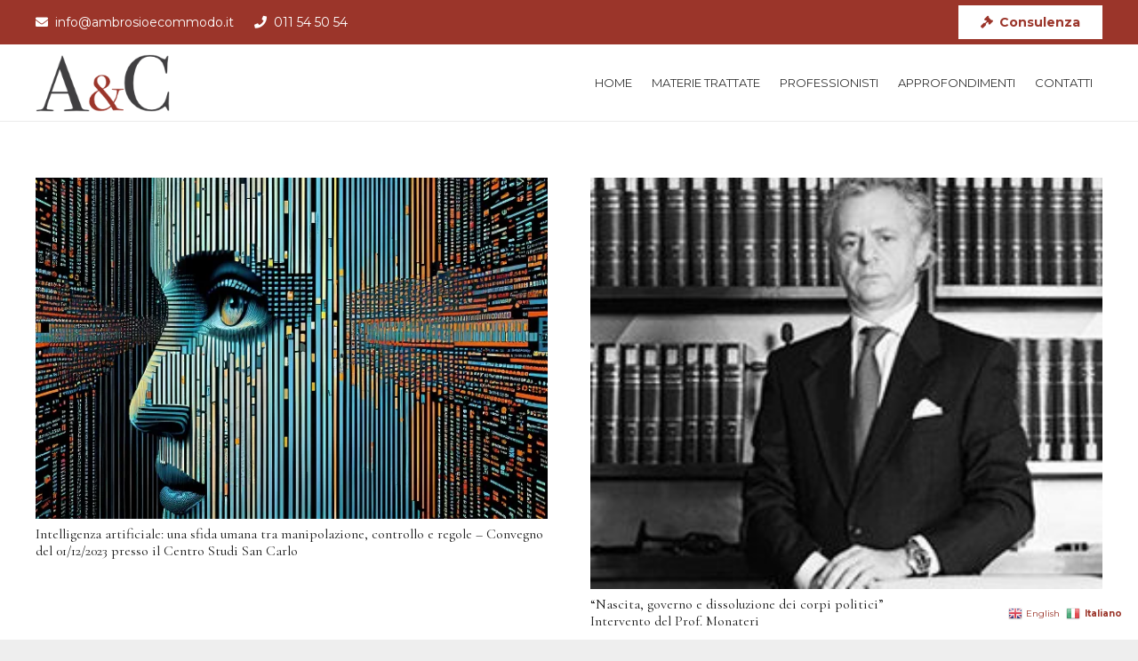

--- FILE ---
content_type: text/html; charset=UTF-8
request_url: https://ambrosioecommodo.it/tag/convegno/
body_size: 21147
content:
<!DOCTYPE HTML>
<html class="" lang="it-IT">
<head>
	<meta charset="UTF-8">
	<meta name='robots' content='index, follow, max-image-preview:large, max-snippet:-1, max-video-preview:-1'/>

	<!-- This site is optimized with the Yoast SEO plugin v26.6 - https://yoast.com/wordpress/plugins/seo/ -->
	<title>convegno Archives - Ambrosio e Commodo</title>
	<link rel="canonical" href="https://ambrosioecommodo.it/tag/convegno/"/>
	<meta property="og:locale" content="it_IT"/>
	<meta property="og:type" content="article"/>
	<meta property="og:title" content="convegno Archives - Ambrosio e Commodo"/>
	<meta property="og:url" content="https://ambrosioecommodo.it/tag/convegno/"/>
	<meta property="og:site_name" content="Ambrosio e Commodo"/>
	<meta property="og:image" content="https://i0.wp.com/ambrosioecommodo.it/ac/wp-content/uploads/2020/11/copertina_NL_nov2020.png?fit=900%2C441&ssl=1"/>
	<meta property="og:image:width" content="900"/>
	<meta property="og:image:height" content="441"/>
	<meta property="og:image:type" content="image/png"/>
	<meta name="twitter:card" content="summary_large_image"/>
	<meta name="twitter:site" content="@AmbrosioCommodo"/>
	<script type="application/ld+json" class="yoast-schema-graph">{"@context":"https://schema.org","@graph":[{"@type":"CollectionPage","@id":"https://ambrosioecommodo.it/tag/convegno/","url":"https://ambrosioecommodo.it/tag/convegno/","name":"convegno Archives - Ambrosio e Commodo","isPartOf":{"@id":"https://ambrosioecommodo.it/#website"},"primaryImageOfPage":{"@id":"https://ambrosioecommodo.it/tag/convegno/#primaryimage"},"image":{"@id":"https://ambrosioecommodo.it/tag/convegno/#primaryimage"},"thumbnailUrl":"https://i0.wp.com/ambrosioecommodo.it/ac/wp-content/uploads/2023/12/grafica-computerizzata-futuristica-dell-intelligenza-artificiale-generativa-del-volto-umano-incandescente.jpg?fit=600%2C400&ssl=1","breadcrumb":{"@id":"https://ambrosioecommodo.it/tag/convegno/#breadcrumb"},"inLanguage":"it-IT"},{"@type":"ImageObject","inLanguage":"it-IT","@id":"https://ambrosioecommodo.it/tag/convegno/#primaryimage","url":"https://i0.wp.com/ambrosioecommodo.it/ac/wp-content/uploads/2023/12/grafica-computerizzata-futuristica-dell-intelligenza-artificiale-generativa-del-volto-umano-incandescente.jpg?fit=600%2C400&ssl=1","contentUrl":"https://i0.wp.com/ambrosioecommodo.it/ac/wp-content/uploads/2023/12/grafica-computerizzata-futuristica-dell-intelligenza-artificiale-generativa-del-volto-umano-incandescente.jpg?fit=600%2C400&ssl=1","width":600,"height":400,"caption":"Futuristic computer graphic of glowing human face ,generative artificial intelligence"},{"@type":"BreadcrumbList","@id":"https://ambrosioecommodo.it/tag/convegno/#breadcrumb","itemListElement":[{"@type":"ListItem","position":1,"name":"Home","item":"https://ambrosioecommodo.it/"},{"@type":"ListItem","position":2,"name":"convegno"}]},{"@type":"WebSite","@id":"https://ambrosioecommodo.it/#website","url":"https://ambrosioecommodo.it/","name":"Ambrosio & Commodo Studio Legale Associato","description":"Studio Legale Associato","publisher":{"@id":"https://ambrosioecommodo.it/#organization"},"alternateName":"Ambrosio & Commodo","potentialAction":[{"@type":"SearchAction","target":{"@type":"EntryPoint","urlTemplate":"https://ambrosioecommodo.it/?s={search_term_string}"},"query-input":{"@type":"PropertyValueSpecification","valueRequired":true,"valueName":"search_term_string"}}],"inLanguage":"it-IT"},{"@type":"Organization","@id":"https://ambrosioecommodo.it/#organization","name":"Ambrosio & Commodo Studio Legale Associato","alternateName":"Ambrosio & Commodo","url":"https://ambrosioecommodo.it/","logo":{"@type":"ImageObject","inLanguage":"it-IT","@id":"https://ambrosioecommodo.it/#/schema/logo/image/","url":"https://ambrosioecommodo.it/ac/wp-content/uploads/2019/10/logo-ambrosioecommodo-studio-legale-associato.png","contentUrl":"https://ambrosioecommodo.it/ac/wp-content/uploads/2019/10/logo-ambrosioecommodo-studio-legale-associato.png","width":317,"height":135,"caption":"Ambrosio & Commodo Studio Legale Associato"},"image":{"@id":"https://ambrosioecommodo.it/#/schema/logo/image/"},"sameAs":["https://www.facebook.com/AmbrosioCommodo","https://x.com/AmbrosioCommodo"]}]}</script>
	<!-- / Yoast SEO plugin. -->


<link rel='dns-prefetch' href='//secure.gravatar.com'/>
<link rel='dns-prefetch' href='//stats.wp.com'/>
<link rel='dns-prefetch' href='//fonts.googleapis.com'/>
<link rel='dns-prefetch' href='//v0.wordpress.com'/>
<link rel='dns-prefetch' href='//widgets.wp.com'/>
<link rel='dns-prefetch' href='//s0.wp.com'/>
<link rel='dns-prefetch' href='//0.gravatar.com'/>
<link rel='dns-prefetch' href='//1.gravatar.com'/>
<link rel='dns-prefetch' href='//2.gravatar.com'/>
<link rel='preconnect' href='//i0.wp.com'/>
<link rel="alternate" type="application/rss+xml" title="Ambrosio e Commodo &raquo; Feed" href="https://ambrosioecommodo.it/feed/"/>
<link rel="alternate" type="application/rss+xml" title="Ambrosio e Commodo &raquo; Feed dei commenti" href="https://ambrosioecommodo.it/comments/feed/"/>
<link rel="alternate" type="application/rss+xml" title="Ambrosio e Commodo &raquo; convegno Feed del tag" href="https://ambrosioecommodo.it/tag/convegno/feed/"/>
<meta name="viewport" content="width=device-width, initial-scale=1"><meta name="SKYPE_TOOLBAR" content="SKYPE_TOOLBAR_PARSER_COMPATIBLE"><meta name="theme-color" content="#f5f5f5"><style id='wp-img-auto-sizes-contain-inline-css' type='text/css'>img:is([sizes=auto i],[sizes^="auto," i]){contain-intrinsic-size:3000px 1500px}</style>
<link rel='stylesheet' id='jquery.prettyphoto-css' href='https://ambrosioecommodo.it/ac/wp-content/plugins/wp-video-lightbox/css/A.prettyPhoto.css,qver=6.9.pagespeed.cf.dvaQxKY96B.css' type='text/css' media='all'/>
<style id='video-lightbox-css' media='all'>.wpvl_auto_thumb_box{position:relative;width:200px;height:150px}.wpvl_auto_thumb_play{position:absolute;left:75px;top:50px}.video_lightbox_auto_anchor_image{width:200px;height:150px}@media only screen and (max-width:767px){.pp_pic_holder.pp_default{width:100%!important;left:0!important;overflow:hidden}div.pp_default .pp_content_container .pp_left{padding-left:0!important}div.pp_default .pp_content_container .pp_right{padding-right:0!important}.pp_content{width:100%!important;height:auto!important}.pp_fade{width:100%!important;height:100%!important}a.pp_expand,a.pp_contract,.pp_hoverContainer,.pp_gallery,.pp_top,.pp_bottom{display:none!important}#pp_full_res img{width:100%!important;height:auto!important}.pp_details{width:100%!important;padding-left:3%;padding-right:4%;padding-top:10px;padding-bottom:10px;background-color:#fff;margin-top:-2px!important}a.pp_close{right:7%!important;top:10px!important}}</style>
<style id='wp-emoji-styles-inline-css' type='text/css'>img.wp-smiley,img.emoji{display:inline!important;border:none!important;box-shadow:none!important;height:1em!important;width:1em!important;margin:0 .07em!important;vertical-align:-.1em!important;background:none!important;padding:0!important}</style>
<style id='wp-block-library-inline-css' type='text/css'>:root{--wp-block-synced-color:#7a00df;--wp-block-synced-color--rgb:122 , 0 , 223;--wp-bound-block-color:var(--wp-block-synced-color);--wp-editor-canvas-background:#ddd;--wp-admin-theme-color:#007cba;--wp-admin-theme-color--rgb:0 , 124 , 186;--wp-admin-theme-color-darker-10:#006ba1;--wp-admin-theme-color-darker-10--rgb:0 , 107 , 160.5;--wp-admin-theme-color-darker-20:#005a87;--wp-admin-theme-color-darker-20--rgb:0 , 90 , 135;--wp-admin-border-width-focus:2px}@media (min-resolution:192dpi){:root{--wp-admin-border-width-focus:1.5px}}.wp-element-button{cursor:pointer}:root .has-very-light-gray-background-color{background-color:#eee}:root .has-very-dark-gray-background-color{background-color:#313131}:root .has-very-light-gray-color{color:#eee}:root .has-very-dark-gray-color{color:#313131}:root .has-vivid-green-cyan-to-vivid-cyan-blue-gradient-background{background:linear-gradient(135deg,#00d084,#0693e3)}:root .has-purple-crush-gradient-background{background:linear-gradient(135deg,#34e2e4,#4721fb 50%,#ab1dfe)}:root .has-hazy-dawn-gradient-background{background:linear-gradient(135deg,#faaca8,#dad0ec)}:root .has-subdued-olive-gradient-background{background:linear-gradient(135deg,#fafae1,#67a671)}:root .has-atomic-cream-gradient-background{background:linear-gradient(135deg,#fdd79a,#004a59)}:root .has-nightshade-gradient-background{background:linear-gradient(135deg,#330968,#31cdcf)}:root .has-midnight-gradient-background{background:linear-gradient(135deg,#020381,#2874fc)}:root{--wp--preset--font-size--normal:16px;--wp--preset--font-size--huge:42px}.has-regular-font-size{font-size:1em}.has-larger-font-size{font-size:2.625em}.has-normal-font-size{font-size:var(--wp--preset--font-size--normal)}.has-huge-font-size{font-size:var(--wp--preset--font-size--huge)}.has-text-align-center{text-align:center}.has-text-align-left{text-align:left}.has-text-align-right{text-align:right}.has-fit-text{white-space:nowrap!important}#end-resizable-editor-section{display:none}.aligncenter{clear:both}.items-justified-left{justify-content:flex-start}.items-justified-center{justify-content:center}.items-justified-right{justify-content:flex-end}.items-justified-space-between{justify-content:space-between}.screen-reader-text{border:0;clip-path:inset(50%);height:1px;margin:-1px;overflow:hidden;padding:0;position:absolute;width:1px;word-wrap:normal!important}.screen-reader-text:focus{background-color:#ddd;clip-path:none;color:#444;display:block;font-size:1em;height:auto;left:5px;line-height:normal;padding:15px 23px 14px;text-decoration:none;top:5px;width:auto;z-index:100000}html :where(.has-border-color){border-style:solid}html :where([style*=border-top-color]){border-top-style:solid}html :where([style*=border-right-color]){border-right-style:solid}html :where([style*=border-bottom-color]){border-bottom-style:solid}html :where([style*=border-left-color]){border-left-style:solid}html :where([style*=border-width]){border-style:solid}html :where([style*=border-top-width]){border-top-style:solid}html :where([style*=border-right-width]){border-right-style:solid}html :where([style*=border-bottom-width]){border-bottom-style:solid}html :where([style*=border-left-width]){border-left-style:solid}html :where(img[class*=wp-image-]){height:auto;max-width:100%}:where(figure){margin:0 0 1em}html :where(.is-position-sticky){--wp-admin--admin-bar--position-offset:var(--wp-admin--admin-bar--height,0)}@media screen and (max-width:600px){html :where(.is-position-sticky){--wp-admin--admin-bar--position-offset:0}}</style><style id='global-styles-inline-css' type='text/css'>
:root{--wp--preset--aspect-ratio--square: 1;--wp--preset--aspect-ratio--4-3: 4/3;--wp--preset--aspect-ratio--3-4: 3/4;--wp--preset--aspect-ratio--3-2: 3/2;--wp--preset--aspect-ratio--2-3: 2/3;--wp--preset--aspect-ratio--16-9: 16/9;--wp--preset--aspect-ratio--9-16: 9/16;--wp--preset--color--black: #000000;--wp--preset--color--cyan-bluish-gray: #abb8c3;--wp--preset--color--white: #ffffff;--wp--preset--color--pale-pink: #f78da7;--wp--preset--color--vivid-red: #cf2e2e;--wp--preset--color--luminous-vivid-orange: #ff6900;--wp--preset--color--luminous-vivid-amber: #fcb900;--wp--preset--color--light-green-cyan: #7bdcb5;--wp--preset--color--vivid-green-cyan: #00d084;--wp--preset--color--pale-cyan-blue: #8ed1fc;--wp--preset--color--vivid-cyan-blue: #0693e3;--wp--preset--color--vivid-purple: #9b51e0;--wp--preset--gradient--vivid-cyan-blue-to-vivid-purple: linear-gradient(135deg,rgb(6,147,227) 0%,rgb(155,81,224) 100%);--wp--preset--gradient--light-green-cyan-to-vivid-green-cyan: linear-gradient(135deg,rgb(122,220,180) 0%,rgb(0,208,130) 100%);--wp--preset--gradient--luminous-vivid-amber-to-luminous-vivid-orange: linear-gradient(135deg,rgb(252,185,0) 0%,rgb(255,105,0) 100%);--wp--preset--gradient--luminous-vivid-orange-to-vivid-red: linear-gradient(135deg,rgb(255,105,0) 0%,rgb(207,46,46) 100%);--wp--preset--gradient--very-light-gray-to-cyan-bluish-gray: linear-gradient(135deg,rgb(238,238,238) 0%,rgb(169,184,195) 100%);--wp--preset--gradient--cool-to-warm-spectrum: linear-gradient(135deg,rgb(74,234,220) 0%,rgb(151,120,209) 20%,rgb(207,42,186) 40%,rgb(238,44,130) 60%,rgb(251,105,98) 80%,rgb(254,248,76) 100%);--wp--preset--gradient--blush-light-purple: linear-gradient(135deg,rgb(255,206,236) 0%,rgb(152,150,240) 100%);--wp--preset--gradient--blush-bordeaux: linear-gradient(135deg,rgb(254,205,165) 0%,rgb(254,45,45) 50%,rgb(107,0,62) 100%);--wp--preset--gradient--luminous-dusk: linear-gradient(135deg,rgb(255,203,112) 0%,rgb(199,81,192) 50%,rgb(65,88,208) 100%);--wp--preset--gradient--pale-ocean: linear-gradient(135deg,rgb(255,245,203) 0%,rgb(182,227,212) 50%,rgb(51,167,181) 100%);--wp--preset--gradient--electric-grass: linear-gradient(135deg,rgb(202,248,128) 0%,rgb(113,206,126) 100%);--wp--preset--gradient--midnight: linear-gradient(135deg,rgb(2,3,129) 0%,rgb(40,116,252) 100%);--wp--preset--font-size--small: 13px;--wp--preset--font-size--medium: 20px;--wp--preset--font-size--large: 36px;--wp--preset--font-size--x-large: 42px;--wp--preset--spacing--20: 0.44rem;--wp--preset--spacing--30: 0.67rem;--wp--preset--spacing--40: 1rem;--wp--preset--spacing--50: 1.5rem;--wp--preset--spacing--60: 2.25rem;--wp--preset--spacing--70: 3.38rem;--wp--preset--spacing--80: 5.06rem;--wp--preset--shadow--natural: 6px 6px 9px rgba(0, 0, 0, 0.2);--wp--preset--shadow--deep: 12px 12px 50px rgba(0, 0, 0, 0.4);--wp--preset--shadow--sharp: 6px 6px 0px rgba(0, 0, 0, 0.2);--wp--preset--shadow--outlined: 6px 6px 0px -3px rgb(255, 255, 255), 6px 6px rgb(0, 0, 0);--wp--preset--shadow--crisp: 6px 6px 0px rgb(0, 0, 0);}:where(.is-layout-flex){gap: 0.5em;}:where(.is-layout-grid){gap: 0.5em;}body .is-layout-flex{display: flex;}.is-layout-flex{flex-wrap: wrap;align-items: center;}.is-layout-flex > :is(*, div){margin: 0;}body .is-layout-grid{display: grid;}.is-layout-grid > :is(*, div){margin: 0;}:where(.wp-block-columns.is-layout-flex){gap: 2em;}:where(.wp-block-columns.is-layout-grid){gap: 2em;}:where(.wp-block-post-template.is-layout-flex){gap: 1.25em;}:where(.wp-block-post-template.is-layout-grid){gap: 1.25em;}.has-black-color{color: var(--wp--preset--color--black) !important;}.has-cyan-bluish-gray-color{color: var(--wp--preset--color--cyan-bluish-gray) !important;}.has-white-color{color: var(--wp--preset--color--white) !important;}.has-pale-pink-color{color: var(--wp--preset--color--pale-pink) !important;}.has-vivid-red-color{color: var(--wp--preset--color--vivid-red) !important;}.has-luminous-vivid-orange-color{color: var(--wp--preset--color--luminous-vivid-orange) !important;}.has-luminous-vivid-amber-color{color: var(--wp--preset--color--luminous-vivid-amber) !important;}.has-light-green-cyan-color{color: var(--wp--preset--color--light-green-cyan) !important;}.has-vivid-green-cyan-color{color: var(--wp--preset--color--vivid-green-cyan) !important;}.has-pale-cyan-blue-color{color: var(--wp--preset--color--pale-cyan-blue) !important;}.has-vivid-cyan-blue-color{color: var(--wp--preset--color--vivid-cyan-blue) !important;}.has-vivid-purple-color{color: var(--wp--preset--color--vivid-purple) !important;}.has-black-background-color{background-color: var(--wp--preset--color--black) !important;}.has-cyan-bluish-gray-background-color{background-color: var(--wp--preset--color--cyan-bluish-gray) !important;}.has-white-background-color{background-color: var(--wp--preset--color--white) !important;}.has-pale-pink-background-color{background-color: var(--wp--preset--color--pale-pink) !important;}.has-vivid-red-background-color{background-color: var(--wp--preset--color--vivid-red) !important;}.has-luminous-vivid-orange-background-color{background-color: var(--wp--preset--color--luminous-vivid-orange) !important;}.has-luminous-vivid-amber-background-color{background-color: var(--wp--preset--color--luminous-vivid-amber) !important;}.has-light-green-cyan-background-color{background-color: var(--wp--preset--color--light-green-cyan) !important;}.has-vivid-green-cyan-background-color{background-color: var(--wp--preset--color--vivid-green-cyan) !important;}.has-pale-cyan-blue-background-color{background-color: var(--wp--preset--color--pale-cyan-blue) !important;}.has-vivid-cyan-blue-background-color{background-color: var(--wp--preset--color--vivid-cyan-blue) !important;}.has-vivid-purple-background-color{background-color: var(--wp--preset--color--vivid-purple) !important;}.has-black-border-color{border-color: var(--wp--preset--color--black) !important;}.has-cyan-bluish-gray-border-color{border-color: var(--wp--preset--color--cyan-bluish-gray) !important;}.has-white-border-color{border-color: var(--wp--preset--color--white) !important;}.has-pale-pink-border-color{border-color: var(--wp--preset--color--pale-pink) !important;}.has-vivid-red-border-color{border-color: var(--wp--preset--color--vivid-red) !important;}.has-luminous-vivid-orange-border-color{border-color: var(--wp--preset--color--luminous-vivid-orange) !important;}.has-luminous-vivid-amber-border-color{border-color: var(--wp--preset--color--luminous-vivid-amber) !important;}.has-light-green-cyan-border-color{border-color: var(--wp--preset--color--light-green-cyan) !important;}.has-vivid-green-cyan-border-color{border-color: var(--wp--preset--color--vivid-green-cyan) !important;}.has-pale-cyan-blue-border-color{border-color: var(--wp--preset--color--pale-cyan-blue) !important;}.has-vivid-cyan-blue-border-color{border-color: var(--wp--preset--color--vivid-cyan-blue) !important;}.has-vivid-purple-border-color{border-color: var(--wp--preset--color--vivid-purple) !important;}.has-vivid-cyan-blue-to-vivid-purple-gradient-background{background: var(--wp--preset--gradient--vivid-cyan-blue-to-vivid-purple) !important;}.has-light-green-cyan-to-vivid-green-cyan-gradient-background{background: var(--wp--preset--gradient--light-green-cyan-to-vivid-green-cyan) !important;}.has-luminous-vivid-amber-to-luminous-vivid-orange-gradient-background{background: var(--wp--preset--gradient--luminous-vivid-amber-to-luminous-vivid-orange) !important;}.has-luminous-vivid-orange-to-vivid-red-gradient-background{background: var(--wp--preset--gradient--luminous-vivid-orange-to-vivid-red) !important;}.has-very-light-gray-to-cyan-bluish-gray-gradient-background{background: var(--wp--preset--gradient--very-light-gray-to-cyan-bluish-gray) !important;}.has-cool-to-warm-spectrum-gradient-background{background: var(--wp--preset--gradient--cool-to-warm-spectrum) !important;}.has-blush-light-purple-gradient-background{background: var(--wp--preset--gradient--blush-light-purple) !important;}.has-blush-bordeaux-gradient-background{background: var(--wp--preset--gradient--blush-bordeaux) !important;}.has-luminous-dusk-gradient-background{background: var(--wp--preset--gradient--luminous-dusk) !important;}.has-pale-ocean-gradient-background{background: var(--wp--preset--gradient--pale-ocean) !important;}.has-electric-grass-gradient-background{background: var(--wp--preset--gradient--electric-grass) !important;}.has-midnight-gradient-background{background: var(--wp--preset--gradient--midnight) !important;}.has-small-font-size{font-size: var(--wp--preset--font-size--small) !important;}.has-medium-font-size{font-size: var(--wp--preset--font-size--medium) !important;}.has-large-font-size{font-size: var(--wp--preset--font-size--large) !important;}.has-x-large-font-size{font-size: var(--wp--preset--font-size--x-large) !important;}
/*# sourceURL=global-styles-inline-css */
</style>

<style id='classic-theme-styles-inline-css' type='text/css'>
/*! This file is auto-generated */
.wp-block-button__link{color:#fff;background-color:#32373c;border-radius:9999px;box-shadow:none;text-decoration:none;padding:calc(.667em + 2px) calc(1.333em + 2px);font-size:1.125em}.wp-block-file__button{background:#32373c;color:#fff;text-decoration:none}
/*# sourceURL=/wp-includes/css/classic-themes.min.css */
</style>
<link rel='stylesheet' id='rs-plugin-settings-css' href='https://ambrosioecommodo.it/ac/wp-content/plugins/revslider/public/assets/css/A.rs6.css,qver=6.0.7.pagespeed.cf.m6lFG66zYB.css' type='text/css' media='all'/>
<style id='rs-plugin-settings-inline-css' type='text/css'>
#rs-demo-id {}
/*# sourceURL=rs-plugin-settings-inline-css */
</style>
<link rel='stylesheet' id='ivory-search-styles-css' href='https://ambrosioecommodo.it/ac/wp-content/plugins/add-search-to-menu/public/css/ivory-search.min.css,qver=5.5.13.pagespeed.ce.RQg-8wpucd.css' type='text/css' media='all'/>
<link rel='stylesheet' id='jetpack_likes-css' href='https://ambrosioecommodo.it/ac/wp-content/plugins/jetpack/modules/likes/A.style.css,qver=15.3.1.pagespeed.cf.p-YyS2vKNK.css' type='text/css' media='all'/>
<link rel='stylesheet' id='us-fonts-css' href='https://fonts.googleapis.com/css?family=Cormorant+Garamond%3A400%2C700%7CMontserrat%3A400%2C700&#038;display=swap&#038;ver=6.9' type='text/css' media='all'/>
<link rel='stylesheet' id='dflip-style-css' href='https://ambrosioecommodo.it/ac/wp-content/plugins/3d-flipbook-dflip-lite/assets/css/A.dflip.min.css,qver=2.4.20.pagespeed.cf.skxS_Ta_FL.css' type='text/css' media='all'/>
<link rel='stylesheet' id='us-style-css' href='https://ambrosioecommodo.it/ac/wp-content/themes/Impreza/css/A.style.min.css,qver=6.8.pagespeed.cf.cBV37nCj2r.css' type='text/css' media='all'/>
<link rel='stylesheet' id='us-gravityforms-css' href='https://ambrosioecommodo.it/ac/wp-content/themes/Impreza/common/css/plugins/gravityforms.min.css,qver=6.8.pagespeed.ce.Fbo5212APL.css' type='text/css' media='all'/>
<link rel='stylesheet' id='us-responsive-css' href='https://ambrosioecommodo.it/ac/wp-content/themes/Impreza/common/css/A.responsive.min.css,qver=6.8.pagespeed.cf.a-pzFfJ2yC.css' type='text/css' media='all'/>
<style id='theme-style-css' media='all'></style>
<link rel='stylesheet' id='bsf-Defaults-css' href='https://ambrosioecommodo.it/ac/wp-content/uploads/smile_fonts/Defaults/A.Defaults.css,qver=6.9.pagespeed.cf.gE8rGhmL9j.css' type='text/css' media='all'/>
<link rel='stylesheet' id='__EPYT__style-css' href='https://ambrosioecommodo.it/ac/wp-content/plugins/youtube-embed-plus/styles/ytprefs.min.css,qver=14.2.4.pagespeed.ce.p3B5orFDbG.css' type='text/css' media='all'/>
<style id='__EPYT__style-inline-css' type='text/css'>

                .epyt-gallery-thumb {
                        width: 33.333%;
                }
                
/*# sourceURL=__EPYT__style-inline-css */
</style>
<script type="text/javascript" src="https://ambrosioecommodo.it/ac/wp-includes/js/jquery/jquery.min.js,qver=3.7.1.pagespeed.jm.PoWN7KAtLT.js" id="jquery-core-js"></script>
<script type="text/javascript" src="https://ambrosioecommodo.it/ac/wp-content/plugins/wp-video-lightbox/js/jquery.prettyPhoto.js,qver=3.1.6.pagespeed.jm.xpVOBKo4Bh.js" id="jquery.prettyphoto-js"></script>
<script type="text/javascript" id="video-lightbox-js-extra">//<![CDATA[
var vlpp_vars={"prettyPhoto_rel":"wp-video-lightbox","animation_speed":"fast","slideshow":"5000","autoplay_slideshow":"false","opacity":"0.6","show_title":"false","allow_resize":"true","allow_expand":"true","default_width":"1200","default_height":"900","counter_separator_label":"/","theme":"dark_rounded","horizontal_padding":"20","hideflash":"false","wmode":"opaque","autoplay":"true","modal":"false","deeplinking":"false","overlay_gallery":"true","overlay_gallery_max":"30","keyboard_shortcuts":"false","ie6_fallback":"true"};
//]]></script>
<script type="text/javascript" src="https://ambrosioecommodo.it/ac/wp-content/plugins/wp-video-lightbox/js/video-lightbox.js,qver=3.1.6.pagespeed.jm.81B9viZFVD.js" id="video-lightbox-js"></script>
<script type="text/javascript" src="https://ambrosioecommodo.it/ac/wp-content/plugins/revslider/public/assets/js/revolution.tools.min.js,qver=6.0.pagespeed.jm.xGFHiH57bM.js" id="tp-tools-js"></script>
<script type="text/javascript" src="https://ambrosioecommodo.it/ac/wp-content/plugins/revslider/public/assets/js/rs6.min.js?ver=6.0.7" id="revmin-js"></script>
<script type="text/javascript" id="__ytprefs__-js-extra">//<![CDATA[
var _EPYT_={"ajaxurl":"https://ambrosioecommodo.it/ac/wp-admin/admin-ajax.php","security":"0bbc754499","gallery_scrolloffset":"20","eppathtoscripts":"https://ambrosioecommodo.it/ac/wp-content/plugins/youtube-embed-plus/scripts/","eppath":"https://ambrosioecommodo.it/ac/wp-content/plugins/youtube-embed-plus/","epresponsiveselector":"[\"iframe.__youtube_prefs__\",\"iframe[src*='youtube.com']\",\"iframe[src*='youtube-nocookie.com']\",\"iframe[data-ep-src*='youtube.com']\",\"iframe[data-ep-src*='youtube-nocookie.com']\",\"iframe[data-ep-gallerysrc*='youtube.com']\"]","epdovol":"1","version":"14.2.4","evselector":"iframe.__youtube_prefs__[src], iframe[src*=\"youtube.com/embed/\"], iframe[src*=\"youtube-nocookie.com/embed/\"]","ajax_compat":"","maxres_facade":"eager","ytapi_load":"light","pause_others":"","stopMobileBuffer":"1","facade_mode":"","not_live_on_channel":""};
//]]></script>
<script type="text/javascript" src="https://ambrosioecommodo.it/ac/wp-content/plugins/youtube-embed-plus/scripts/ytprefs.min.js,qver=14.2.4.pagespeed.ce.5Zu3uz_rVQ.js" id="__ytprefs__-js"></script>
<link rel="https://api.w.org/" href="https://ambrosioecommodo.it/wp-json/"/><link rel="alternate" title="JSON" type="application/json" href="https://ambrosioecommodo.it/wp-json/wp/v2/tags/101"/><link rel="EditURI" type="application/rsd+xml" title="RSD" href="https://ambrosioecommodo.it/ac/xmlrpc.php?rsd"/>
<meta name="generator" content="WordPress 6.9"/>
<script>WP_VIDEO_LIGHTBOX_VERSION="1.9.12";WP_VID_LIGHTBOX_URL="https://ambrosioecommodo.it/ac/wp-content/plugins/wp-video-lightbox";function wpvl_paramReplace(name,string,value){var re=new RegExp("[\?&]"+name+"=([^&#]*)");var matches=re.exec(string);var newString;if(matches===null){newString=string+'?'+name+'='+value;}else{var delimeter=matches[0].charAt(0);newString=string.replace(re,delimeter+name+"="+value);}return newString;}</script>	<style>img#wpstats{display:none}</style>
			<script>if(!/Android|webOS|iPhone|iPad|iPod|BlackBerry|IEMobile|Opera Mini/i.test(navigator.userAgent)){var root=document.getElementsByTagName('html')[0]
root.className+=" no-touch";}</script>
	<meta name="generator" content="Powered by WPBakery Page Builder - drag and drop page builder for WordPress."/>
<meta name="generator" content="Powered by Slider Revolution 6.0.7 - responsive, Mobile-Friendly Slider Plugin for WordPress with comfortable drag and drop interface."/>
<link rel="icon" href="https://i0.wp.com/ambrosioecommodo.it/ac/wp-content/uploads/2020/09/favicon-ac.gif?fit=32%2C32&#038;ssl=1" sizes="32x32"/>
<link rel="icon" href="https://i0.wp.com/ambrosioecommodo.it/ac/wp-content/uploads/2020/09/favicon-ac.gif?fit=32%2C32&#038;ssl=1" sizes="192x192"/>
<link rel="apple-touch-icon" href="https://i0.wp.com/ambrosioecommodo.it/ac/wp-content/uploads/2020/09/favicon-ac.gif?fit=32%2C32&#038;ssl=1"/>
<meta name="msapplication-TileImage" content="https://i0.wp.com/ambrosioecommodo.it/ac/wp-content/uploads/2020/09/favicon-ac.gif?fit=32%2C32&#038;ssl=1"/>
<script type="text/javascript">function setREVStartSize(a){try{var b,c=document.getElementById(a.c).parentNode.offsetWidth;if(c=0===c||isNaN(c)?window.innerWidth:c,a.tabw=void 0===a.tabw?0:parseInt(a.tabw),a.thumbw=void 0===a.thumbw?0:parseInt(a.thumbw),a.tabh=void 0===a.tabh?0:parseInt(a.tabh),a.thumbh=void 0===a.thumbh?0:parseInt(a.thumbh),a.tabhide=void 0===a.tabhide?0:parseInt(a.tabhide),a.thumbhide=void 0===a.thumbhide?0:parseInt(a.thumbhide),a.mh=void 0===a.mh||""==a.mh?0:a.mh,"fullscreen"===a.layout||"fullscreen"===a.l)b=Math.max(a.mh,window.innerHeight);else{for(var d in a.gw=Array.isArray(a.gw)?a.gw:[a.gw],a.rl)(void 0===a.gw[d]||0===a.gw[d])&&(a.gw[d]=a.gw[d-1]);for(var d in a.gh=void 0===a.el||""===a.el||Array.isArray(a.el)&&0==a.el.length?a.gh:a.el,a.gh=Array.isArray(a.gh)?a.gh:[a.gh],a.rl)(void 0===a.gh[d]||0===a.gh[d])&&(a.gh[d]=a.gh[d-1]);var e,f=Array(a.rl.length),g=0;for(var d in a.tabw=a.tabhide>=c?0:a.tabw,a.thumbw=a.thumbhide>=c?0:a.thumbw,a.tabh=a.tabhide>=c?0:a.tabh,a.thumbh=a.thumbhide>=c?0:a.thumbh,a.rl)f[d]=a.rl[d]<window.innerWidth?0:a.rl[d];for(var d in e=f[0],f)e>f[d]&&0<f[d]&&(e=f[d],g=d);var h=c>a.gw[g]+a.tabw+a.thumbw?1:(c-(a.tabw+a.thumbw))/a.gw[g];b=a.gh[g]*h+(a.tabh+a.thumbh)}void 0===window.rs_init_css&&(window.rs_init_css=document.head.appendChild(document.createElement("style"))),document.getElementById(a.c).height=b,window.rs_init_css.innerHTML+="#"+a.c+"_wrapper { height: "+b+"px }"}catch(a){console.log("Failure at Presize of Slider:"+a)}};</script>
		<style type="text/css" id="wp-custom-css">
			h2.hdq_results_title, h3.hdq_question_heading {
  margin-top: 1rem;
  margin-bottom: 1rem;
  line-height: 1.2;
  color: #222;
	
	font-family: 'Montserrat', sans-serif;
  font-weight: 500;
  font-size: 1.3rem;
  line-height: 1.2;
  letter-spacing: 0;
  margin-bottom: 1.2rem;
}

code {
  font-family: 'Montserrat', sans-serif;
  color: #333;
	font-weight: 400;
  font-size: 0.8rem;
}		</style>
		<noscript><style> .wpb_animate_when_almost_visible { opacity: 1; }</style></noscript><style type="text/css" media="screen">.is-menu path.search-icon-path { fill: #848484;}body .popup-search-close:after, body .search-close:after { border-color: #848484;}body .popup-search-close:before, body .search-close:before { border-color: #848484;}</style>			<style type="text/css">
					</style>
				<style id="us-theme-options-css">@font-face{font-display:block;font-style:normal;font-family:"fontawesome";font-weight:900;src:url("https://ambrosioecommodo.it/ac/wp-content/themes/Impreza/fonts/fa-solid-900.woff2") format("woff2"),url("https://ambrosioecommodo.it/ac/wp-content/themes/Impreza/fonts/fa-solid-900.woff") format("woff")}.fas,.fa{font-family:"fontawesome";font-weight:900}@font-face{font-display:block;font-style:normal;font-family:"fontawesome";font-weight:400;src:url("https://ambrosioecommodo.it/ac/wp-content/themes/Impreza/fonts/fa-regular-400.woff2") format("woff2"),url("https://ambrosioecommodo.it/ac/wp-content/themes/Impreza/fonts/fa-regular-400.woff") format("woff")}.far{font-family:"fontawesome";font-weight:400}@font-face{font-display:block;font-style:normal;font-family:"fontawesome";font-weight:300;src:url("https://ambrosioecommodo.it/ac/wp-content/themes/Impreza/fonts/fa-light-300.woff2") format("woff2"),url("https://ambrosioecommodo.it/ac/wp-content/themes/Impreza/fonts/fa-light-300.woff") format("woff")}.fal{font-family:"fontawesome";font-weight:300}@font-face{font-display:block;font-style:normal;font-family:"Font Awesome 5 Duotone";font-weight:900;src:url("https://ambrosioecommodo.it/ac/wp-content/themes/Impreza/fonts/fa-duotone-900.woff2") format("woff2"),url("https://ambrosioecommodo.it/ac/wp-content/themes/Impreza/fonts/fa-duotone-900.woff") format("woff")}.fad{font-family:"Font Awesome 5 Duotone";font-weight:900;position:relative}@font-face{font-display:block;font-style:normal;font-family:"Font Awesome 5 Brands";font-weight:400;src:url("https://ambrosioecommodo.it/ac/wp-content/themes/Impreza/fonts/fa-brands-400.woff2") format("woff2"),url("https://ambrosioecommodo.it/ac/wp-content/themes/Impreza/fonts/fa-brands-400.woff") format("woff")}.fab{font-family:"Font Awesome 5 Brands";font-weight:400}@font-face{font-display:block;font-style:normal;font-family:"Material Icons";font-weight:400;src:url("https://ambrosioecommodo.it/ac/wp-content/themes/Impreza/fonts/material-icons.woff2") format("woff2"),url("https://ambrosioecommodo.it/ac/wp-content/themes/Impreza/fonts/material-icons.woff") format("woff")}.material-icons{font-family:"Material Icons";font-weight:400;font-style:normal;letter-spacing:normal;text-transform:none;display:inline-block;white-space:nowrap;word-wrap:normal;direction:ltr;font-feature-settings:"liga";-moz-osx-font-smoothing:grayscale}.style_phone6-1>*{background-image:url(https://ambrosioecommodo.it/ac/wp-content/themes/Impreza/img/phone-6-black-real.png)}.style_phone6-2>*{background-image:url(https://ambrosioecommodo.it/ac/wp-content/themes/Impreza/img/phone-6-white-real.png)}.style_phone6-3>*{background-image:url(https://ambrosioecommodo.it/ac/wp-content/themes/Impreza/img/phone-6-black-flat.png)}.style_phone6-4>*{background-image:url(https://ambrosioecommodo.it/ac/wp-content/themes/Impreza/img/phone-6-white-flat.png)}.leaflet-default-icon-path{background-image:url(https://ambrosioecommodo.it/ac/wp-content/themes/Impreza/common/css/vendor/images/marker-icon.png)}html, .l-header .widget, .menu-item-object-us_page_block{font-family:'Montserrat', sans-serif;font-weight:400;font-size:16px;line-height:28px}h1{font-family:'Cormorant Garamond', serif;font-weight:400;font-size:2.2rem;line-height:1.2;letter-spacing:0;margin-bottom:1.5rem}h2{font-family:'Cormorant Garamond', serif;font-weight:400;font-size:2.1rem;line-height:1.2;letter-spacing:0;margin-bottom:1.5rem}h3{font-family:'Cormorant Garamond', serif;font-weight:400;font-size:2rem;line-height:1.2;letter-spacing:0;margin-bottom:1.5rem}.widgettitle, .comment-reply-title, h4{font-family:'Cormorant Garamond', serif;font-weight:400;font-size:1.8rem;line-height:1.20;letter-spacing:0;margin-bottom:1.5rem}h5{font-family:'Cormorant Garamond', serif;font-weight:400;font-size:1.7rem;line-height:1.2;letter-spacing:0;margin-bottom:1.5rem}h6{font-family:'Cormorant Garamond', serif;font-weight:400;font-size:1.6rem;line-height:1.2;letter-spacing:0;margin-bottom:1.5rem}@media (max-width:767px){html{font-size:16px;line-height:28px}h1{font-size:1.6rem}h1.vc_custom_heading{font-size:1.6rem !important}h2{font-size:1.4rem}h2.vc_custom_heading{font-size:1.4rem !important}h3{font-size:1.3rem}h3.vc_custom_heading{font-size:1.3rem !important}h4,.widgettitle,.comment-reply-title{font-size:1.2rem}h4.vc_custom_heading{font-size:1.2rem !important}h5{font-size:1.1rem}h5.vc_custom_heading{font-size:1.1rem !important}h6{font-size:1.2rem}h6.vc_custom_heading{font-size:1.2rem !important}}body{background: #eee}body,.l-header.pos_fixed{min-width:1300px}.l-canvas.type_boxed,.l-canvas.type_boxed .l-subheader,.l-canvas.type_boxed .l-section.type_sticky,.l-canvas.type_boxed~.l-footer{max-width:1300px}.l-subheader-h,.l-section-h,.l-main .aligncenter,.w-tabs-section-content-h{max-width:1600px}.post-password-form{max-width:calc(1600px + 5rem)}@media screen and (max-width:1680px){.l-main .aligncenter{max-width:calc(100vw - 5rem)}}@media screen and (min-width:1680px){.l-main .alignfull{margin-left:calc(800px - 50vw);margin-right:calc(800px - 50vw)}}.wpb_text_column:not(:last-child){margin-bottom:1.5rem}@media (max-width:1024px){.l-canvas{overflow:hidden}.g-cols.reversed{flex-direction:column-reverse}.g-cols>div:not([class*=" vc_col-"]){width:100%;margin:0 0 1rem}.g-cols.type_boxes>div,.g-cols.reversed>div:first-child,.g-cols:not(.reversed)>div:last-child,.g-cols>div.has-fill{margin-bottom:0}.vc_wp_custommenu.layout_hor,.align_center_xs,.align_center_xs .w-socials{text-align:center}.align_center_xs .w-hwrapper>*{margin:0.5rem 0;width:100%}}@media (min-width:1025px){.l-section.for_sidebar.at_left>div>.g-cols{flex-direction:row-reverse}.vc_column-inner.type_sticky>.wpb_wrapper{position:-webkit-sticky;position:sticky}}button[type="submit"]:not(.w-btn),input[type="submit"]{font-size:16px;line-height:1.2;font-weight:400;font-style:normal;text-transform:uppercase;letter-spacing:0em;border-radius:0em;padding:0.8em 1.8em;background:#9B352A;border-color:transparent;color:#ffffff!important}button[type="submit"]:not(.w-btn):before,input[type="submit"]{border-width:2px}.no-touch button[type="submit"]:not(.w-btn):hover,.no-touch input[type="submit"]:hover{box-shadow:0 0em 0em rgba(0,0,0,0.2);background:#141414;border-color:transparent;color:#ffffff!important}.us-btn-style_1{font-family:'Montserrat', sans-serif;font-size:16px;line-height:1.2;font-weight:400;font-style:normal;text-transform:uppercase;letter-spacing:0em;border-radius:0em;padding:0.8em 1.8em;background:#9B352A;border-color:transparent;color:#ffffff!important;box-shadow:0 0em 0em rgba(0,0,0,0.2)}.us-btn-style_1:before{border-width:2px}.no-touch .us-btn-style_1:hover{box-shadow:0 0em 0em rgba(0,0,0,0.2);background:#141414;border-color:transparent;color:#ffffff!important}.us-btn-style_2{font-family:'Montserrat', sans-serif;font-size:16px;line-height:1.2;font-weight:700;font-style:normal;text-transform:none;letter-spacing:0em;border-radius:0em;padding:0.8em 1.8em;background:#ffffff;border-color:transparent;color:#9B352A!important;box-shadow:0 0em 0em rgba(0,0,0,0.2)}.us-btn-style_2:before{border-width:2px}.no-touch .us-btn-style_2:hover{box-shadow:0 0em 0em rgba(0,0,0,0.2);background:#333333;border-color:transparent;color:#ffffff!important}.us-btn-style_3{font-family:'Montserrat', sans-serif;font-size:16px;line-height:1.2;font-weight:400;font-style:normal;text-transform:none;letter-spacing:0em;border-radius:0em;padding:0.8em 1.8em;background:transparent;border-color:#9B352A;color:#9B352A!important;box-shadow:0 0em 0em rgba(0,0,0,0.2)}.us-btn-style_3:before{border-width:2px}.no-touch .us-btn-style_3:hover{box-shadow:0 0em 0em rgba(0,0,0,0.2);background:#9B352A;border-color:#9B352A;color:#ffffff!important}.us-btn-style_4{font-family:'Montserrat', sans-serif;font-size:16px;line-height:1.20;font-weight:400;font-style:normal;text-transform:none;letter-spacing:0em;border-radius:0em;padding:0.8em 1.8em;background:transparent;border-color:#403F41;color:#403F41!important;box-shadow:0 0em 0em rgba(0,0,0,0.2)}.us-btn-style_4:before{border-width:2px}.no-touch .us-btn-style_4:hover{box-shadow:0 0em 0em rgba(0,0,0,0.2);background:#403F41;border-color:#403F41;color:#ffffff!important}a,button,input[type="submit"],.ui-slider-handle{outline:none !important}.w-header-show,.w-toplink{background:rgba(0,0,0,0.3)}body{-webkit-tap-highlight-color:rgba(155,53,42,0.2)}.l-subheader.at_top,.l-subheader.at_top .w-dropdown-list,.l-subheader.at_top .type_mobile .w-nav-list.level_1{background:#9B352A}.l-subheader.at_top,.l-subheader.at_top .w-dropdown.opened,.l-subheader.at_top .type_mobile .w-nav-list.level_1{color:#ffffff}.no-touch .l-subheader.at_top a:hover,.no-touch .l-header.bg_transparent .l-subheader.at_top .w-dropdown.opened a:hover{color:#9B352A}.header_ver .l-header,.l-subheader.at_middle,.l-subheader.at_middle .w-dropdown-list,.l-subheader.at_middle .type_mobile .w-nav-list.level_1{background:#fff}.l-subheader.at_middle,.l-subheader.at_middle .w-dropdown.opened,.l-subheader.at_middle .type_mobile .w-nav-list.level_1{color:#333333}.no-touch .l-subheader.at_middle a:hover,.no-touch .l-header.bg_transparent .l-subheader.at_middle .w-dropdown.opened a:hover{color:#9B352A}.l-subheader.at_bottom,.l-subheader.at_bottom .w-dropdown-list,.l-subheader.at_bottom .type_mobile .w-nav-list.level_1{background:#f5f5f5}.l-subheader.at_bottom,.l-subheader.at_bottom .w-dropdown.opened,.l-subheader.at_bottom .type_mobile .w-nav-list.level_1{color:#333}.no-touch .l-subheader.at_bottom a:hover,.no-touch .l-header.bg_transparent .l-subheader.at_bottom .w-dropdown.opened a:hover{color:#9B352A}.l-header.bg_transparent:not(.sticky) .l-subheader{color:#fff}.no-touch .l-header.bg_transparent:not(.sticky) .w-text a:hover,.no-touch .l-header.bg_transparent:not(.sticky) .w-html a:hover,.no-touch .l-header.bg_transparent:not(.sticky) .w-dropdown a:hover,.no-touch .l-header.bg_transparent:not(.sticky) .type_desktop .menu-item.level_1:hover>.w-nav-anchor{color:#fff}.l-header.bg_transparent:not(.sticky) .w-nav-title:after{background:#fff}.w-search-form,.w-search-background{background:#9B352A;color:#fff}.menu-item.level_1>.w-nav-anchor:focus,.no-touch .menu-item.level_1.opened>.w-nav-anchor,.no-touch .menu-item.level_1:hover>.w-nav-anchor{background:transparent;color:#9B352A}.w-nav-title:after{background:#9B352A}.menu-item.level_1.current-menu-item>.w-nav-anchor,.menu-item.level_1.current-menu-parent>.w-nav-anchor,.menu-item.level_1.current-menu-ancestor>.w-nav-anchor{background:transparent;color:#9B352A}.l-header.bg_transparent:not(.sticky) .type_desktop .menu-item.level_1.current-menu-item>.w-nav-anchor,.l-header.bg_transparent:not(.sticky) .type_desktop .menu-item.level_1.current-menu-ancestor>.w-nav-anchor{background:transparent;color:#9B352A}.w-nav-list:not(.level_1){background:#fff;color:#333333}.no-touch .menu-item:not(.level_1)>.w-nav-anchor:focus,.no-touch .menu-item:not(.level_1):hover>.w-nav-anchor{background:#9B352A;color:#fff}.menu-item:not(.level_1).current-menu-item>.w-nav-anchor,.menu-item:not(.level_1).current-menu-parent>.w-nav-anchor,.menu-item:not(.level_1).current-menu-ancestor>.w-nav-anchor{background:transparent;color:#9B352A}.btn.menu-item>a{background:#9B352A !important;color:#fff !important}.no-touch .btn.menu-item>a:hover{background:#403F41 !important;color:#fff !important}.has-content-bg-background-color,option,body.us_iframe,.l-preloader,.l-canvas,.l-footer,.l-popup-box-content,.l-cookie,.g-filters.style_1 .g-filters-item.active,.w-pricing-item-h,.w-tabs.style_default .w-tabs-item.active,.no-touch .w-tabs.style_default .w-tabs-item.active:hover,.w-tabs.style_modern .w-tabs-item:after,.w-tabs.style_timeline .w-tabs-item,.w-tabs.style_timeline .w-tabs-section-header-h,.leaflet-popup-content-wrapper,.leaflet-popup-tip,.chosen-search input,.chosen-choices li.search-choice,.wpml-ls-statics-footer,.select2-selection__choice,.select2-search input{background:#fff}.has-content-bg-color,.w-iconbox.style_circle.color_contrast .w-iconbox-icon{color:#fff}.has-content-bg-alt-background-color,input,textarea,select,.w-actionbox.color_light,.w-form-checkbox,.w-form-radio,.g-filters.style_1,.g-filters.style_2 .g-filters-item.active,.w-flipbox-front,.w-grid-none,.w-ibanner,.w-iconbox.style_circle.color_light .w-iconbox-icon,.w-pricing.style_simple .w-pricing-item-header,.w-pricing.style_cards .w-pricing-item-header,.w-pricing.style_flat .w-pricing-item-h,.w-progbar-bar,.w-progbar.style_3 .w-progbar-bar:before,.w-progbar.style_3 .w-progbar-bar-count,.w-socials.style_solid .w-socials-item-link,.w-tabs.style_default .w-tabs-list,.w-tabs.style_timeline.zephyr .w-tabs-item,.w-tabs.style_timeline.zephyr .w-tabs-section-header-h,.no-touch .l-main .layout_ver .widget_nav_menu a:hover,.no-touch .owl-carousel.navpos_outside .owl-nav div:hover,.ginput_container_creditcard,.chosen-single,.chosen-drop,.chosen-choices,.smile-icon-timeline-wrap .timeline-wrapper .timeline-block,.smile-icon-timeline-wrap .timeline-feature-item.feat-item,.wpml-ls-legacy-dropdown a,.wpml-ls-legacy-dropdown-click a,.tablepress .row-hover tr:hover td,.select2-selection,.select2-dropdown{background:#f5f5f5}.timeline-wrapper .timeline-post-right .ult-timeline-arrow l,.timeline-wrapper .timeline-post-left .ult-timeline-arrow l,.timeline-feature-item.feat-item .ult-timeline-arrow l{border-color:#f5f5f5}.has-content-bg-alt-color{color:#f5f5f5}hr,td,th,input,textarea,select,.l-section,.vc_column_container,.vc_column-inner,.w-comments .children,.w-image,.w-pricing-item-h,.w-profile,.w-sharing-item,.w-tabs-list,.w-tabs-section,.widget_calendar #calendar_wrap,.l-main .widget_nav_menu .menu,.l-main .widget_nav_menu .menu-item a,.gform_wrapper .gsection,.gform_wrapper .gf_page_steps,.gform_wrapper li.gfield_creditcard_warning,.form_saved_message,.smile-icon-timeline-wrap .timeline-line{border-color:#e8e8e8}.has-content-border-color,.w-separator.color_border,.w-iconbox.color_light .w-iconbox-icon{color:#e8e8e8}.has-content-border-background-color,.w-flipbox-back,.w-iconbox.style_circle.color_light .w-iconbox-icon,.gform_wrapper .gform_page_footer .gform_previous_button,.no-touch .wpml-ls-sub-menu a:hover{background:#e8e8e8}.w-iconbox.style_outlined.color_light .w-iconbox-icon,.w-socials.style_outlined .w-socials-item-link,.pagination .page-numbers{box-shadow:0 0 0 2px #e8e8e8 inset}.has-content-heading-color,.l-cookie,h1, h2, h3, h4, h5, h6,.w-counter.color_heading .w-counter-value{color:#1a1a1a}.has-content-heading-background-color,.w-progbar.color_heading .w-progbar-bar-h{background:#1a1a1a}.has-content-text-color,input,textarea,select,.l-canvas,.l-footer,.l-popup-box-content,.w-form-row-field>i,.w-ibanner,.w-iconbox.color_light.style_circle .w-iconbox-icon,.w-tabs.style_timeline .w-tabs-item,.w-tabs.style_timeline .w-tabs-section-header-h,.leaflet-popup-content-wrapper,.leaflet-popup-tip,.select2-dropdown{color:#333}.has-content-text-background-color,.w-iconbox.style_circle.color_contrast .w-iconbox-icon,.w-progbar.color_text .w-progbar-bar-h,.w-scroller-dot span{background:#333}.w-iconbox.style_outlined.color_contrast .w-iconbox-icon{box-shadow:0 0 0 2px #333 inset}.w-scroller-dot span{box-shadow:0 0 0 2px #333}a{color:#9B352A}.no-touch a:hover,.no-touch .tablepress .sorting:hover,.no-touch .post_navigation.layout_simple a:hover .post_navigation-item-title{color:#403F41}.has-content-primary-color,.g-preloader,.l-main .w-contacts-item:before,.w-counter.color_primary .w-counter-value,.g-filters.style_1 .g-filters-item.active,.g-filters.style_3 .g-filters-item.active,.w-form-row.focused .w-form-row-field>i,.w-iconbox.color_primary .w-iconbox-icon,.w-post-elm .w-post-slider-trigger:hover,.w-separator.color_primary,.w-sharing.type_outlined.color_primary .w-sharing-item,.no-touch .w-sharing.type_simple.color_primary .w-sharing-item:hover .w-sharing-icon,.w-tabs.style_default .w-tabs-item.active,.w-tabs.style_trendy .w-tabs-item.active,.w-tabs-section.active .w-tabs-section-header,.tablepress .sorting_asc,.tablepress .sorting_desc,.highlight_primary{color:#9B352A}.has-content-primary-background-color,.l-section.color_primary,.us-btn-style_badge,.no-touch .post_navigation.layout_sided a:hover .post_navigation-item-arrow,.highlight_primary_bg,.w-actionbox.color_primary,.w-form-row-field:after,.w-form-row input:checked + .w-form-checkbox,.w-form-row input:checked + .w-form-radio,.no-touch .g-filters.style_1 .g-filters-item:hover,.no-touch .g-filters.style_2 .g-filters-item:hover,.w-comments-item.bypostauthor .w-comments-item-author span,.w-iconbox.style_circle.color_primary .w-iconbox-icon,.no-touch .w-iconbox.style_circle .w-iconbox-icon:before,.no-touch .w-iconbox.style_outlined .w-iconbox-icon:before,.no-touch .w-person-links-item:before,.w-pricing.style_simple .type_featured .w-pricing-item-header,.w-pricing.style_cards .type_featured .w-pricing-item-header,.w-pricing.style_flat .type_featured .w-pricing-item-h,.w-progbar.color_primary .w-progbar-bar-h,.w-sharing.type_solid.color_primary .w-sharing-item,.w-sharing.type_fixed.color_primary .w-sharing-item,.w-sharing.type_outlined.color_primary .w-sharing-item:before,.no-touch .w-sharing-tooltip .w-sharing-item:hover,.w-socials-item-link-hover,.w-tabs-list-bar,.w-tabs.style_modern .w-tabs-list,.w-tabs.style_timeline .w-tabs-item:before,.w-tabs.style_timeline .w-tabs-section-header-h:before,.no-touch .w-header-show:hover,.no-touch .w-toplink.active:hover,.no-touch .pagination .page-numbers:before,.pagination .page-numbers.current,.l-main .widget_nav_menu .menu-item.current-menu-item>a,.rsThumb.rsNavSelected,.smile-icon-timeline-wrap .timeline-separator-text .sep-text,.smile-icon-timeline-wrap .timeline-wrapper .timeline-dot,.smile-icon-timeline-wrap .timeline-feature-item .timeline-dot,.gform_page_footer .gform_next_button,.gf_progressbar_percentage,.chosen-results li.highlighted,.select2-results__option--highlighted{background:#9B352A}.w-tabs.style_default .w-tabs-item.active,.owl-dot.active span,.rsBullet.rsNavSelected span{border-color:#9B352A}.l-main .w-contacts-item:before,.w-iconbox.color_primary.style_outlined .w-iconbox-icon,.w-sharing.type_outlined.color_primary .w-sharing-item,.w-tabs.style_timeline .w-tabs-item,.w-tabs.style_timeline .w-tabs-section-header-h{box-shadow:0 0 0 2px #9B352A inset}input:focus,input:focus + .w-form-checkbox,textarea:focus,select:focus,.select2-container--focus .select2-selection{box-shadow:0 0 0 2px #9B352A}.has-content-secondary-color,.w-counter.color_secondary .w-counter-value,.w-iconbox.color_secondary .w-iconbox-icon,.w-separator.color_secondary,.w-sharing.type_outlined.color_secondary .w-sharing-item,.no-touch .w-sharing.type_simple.color_secondary .w-sharing-item:hover .w-sharing-icon,.highlight_secondary{color:#403F41}.has-content-secondary-background-color,.l-section.color_secondary,.w-actionbox.color_secondary,.no-touch .us-btn-style_badge:hover,.w-iconbox.style_circle.color_secondary .w-iconbox-icon,.w-progbar.color_secondary .w-progbar-bar-h,.w-sharing.type_solid.color_secondary .w-sharing-item,.w-sharing.type_fixed.color_secondary .w-sharing-item,.w-sharing.type_outlined.color_secondary .w-sharing-item:before,.highlight_secondary_bg{background:#403F41}.w-separator.color_secondary{border-color:#403F41}.w-iconbox.color_secondary.style_outlined .w-iconbox-icon,.w-sharing.type_outlined.color_secondary .w-sharing-item{box-shadow:0 0 0 2px #403F41 inset}.has-content-faded-color,blockquote:before,.w-form-row-description,.l-main .post-author-website,.l-main .w-profile-link.for_logout,.l-main .widget_tag_cloud,.highlight_faded{color:#999}.has-content-faded-background-color{background:#999}.l-section.color_alternate,.color_alternate .g-filters.style_1 .g-filters-item.active,.color_alternate .w-pricing-item-h,.color_alternate .w-tabs.style_default .w-tabs-item.active,.color_alternate .w-tabs.style_modern .w-tabs-item:after,.no-touch .color_alternate .w-tabs.style_default .w-tabs-item.active:hover,.color_alternate .w-tabs.style_timeline .w-tabs-item,.color_alternate .w-tabs.style_timeline .w-tabs-section-header-h{background:#f5f5f5}.color_alternate .w-iconbox.style_circle.color_contrast .w-iconbox-icon{color:#f5f5f5}.color_alternate input:not([type="submit"]),.color_alternate textarea,.color_alternate select,.color_alternate .w-form-checkbox,.color_alternate .w-form-radio,.color_alternate .g-filters.style_1,.color_alternate .g-filters.style_2 .g-filters-item.active,.color_alternate .w-grid-none,.color_alternate .w-iconbox.style_circle.color_light .w-iconbox-icon,.color_alternate .w-pricing.style_simple .w-pricing-item-header,.color_alternate .w-pricing.style_cards .w-pricing-item-header,.color_alternate .w-pricing.style_flat .w-pricing-item-h,.color_alternate .w-progbar-bar,.color_alternate .w-socials.style_solid .w-socials-item-link,.color_alternate .w-tabs.style_default .w-tabs-list,.color_alternate .ginput_container_creditcard{background:#fff}.l-section.color_alternate,.color_alternate td,.color_alternate th,.color_alternate .vc_column_container,.color_alternate .vc_column-inner,.color_alternate .w-comments .children,.color_alternate .w-image,.color_alternate .w-pricing-item-h,.color_alternate .w-profile,.color_alternate .w-sharing-item,.color_alternate .w-tabs-list,.color_alternate .w-tabs-section{border-color:#ddd}.color_alternate .w-separator.color_border,.color_alternate .w-iconbox.color_light .w-iconbox-icon{color:#ddd}.color_alternate .w-iconbox.style_circle.color_light .w-iconbox-icon{background:#ddd}.color_alternate .w-iconbox.style_outlined.color_light .w-iconbox-icon,.color_alternate .w-socials.style_outlined .w-socials-item-link,.color_alternate .pagination .page-numbers{box-shadow:0 0 0 2px #ddd inset}.l-section.color_alternate h1,.l-section.color_alternate h2,.l-section.color_alternate h3,.l-section.color_alternate h4,.l-section.color_alternate h5,.l-section.color_alternate h6,.color_alternate .w-counter.color_heading .w-counter-value{color:#1a1a1a}.color_alternate .w-progbar.color_contrast .w-progbar-bar-h{background:#1a1a1a}.l-section.color_alternate,.color_alternate input,.color_alternate textarea,.color_alternate select,.color_alternate .w-form-row-field>i,.color_alternate .w-iconbox.color_contrast .w-iconbox-icon,.color_alternate .w-iconbox.color_light.style_circle .w-iconbox-icon,.color_alternate .w-tabs.style_timeline .w-tabs-item,.color_alternate .w-tabs.style_timeline .w-tabs-section-header-h{color:#333}.color_alternate .w-iconbox.style_circle.color_contrast .w-iconbox-icon{background:#333}.color_alternate .w-iconbox.style_outlined.color_contrast .w-iconbox-icon{box-shadow:0 0 0 2px #333 inset}.color_alternate a{color:#9B352A}.no-touch .color_alternate a:hover{color:#403F41}.color_alternate .highlight_primary,.l-main .color_alternate .w-contacts-item:before,.color_alternate .w-counter.color_primary .w-counter-value,.color_alternate .g-preloader,.color_alternate .g-filters.style_1 .g-filters-item.active,.color_alternate .g-filters.style_3 .g-filters-item.active,.color_alternate .w-form-row.focused .w-form-row-field>i,.color_alternate .w-iconbox.color_primary .w-iconbox-icon,.color_alternate .w-separator.color_primary,.color_alternate .w-tabs.style_default .w-tabs-item.active,.color_alternate .w-tabs.style_trendy .w-tabs-item.active,.color_alternate .w-tabs-section.active .w-tabs-section-header{color:#9B352A}.color_alternate .highlight_primary_bg,.color_alternate .w-actionbox.color_primary,.no-touch .color_alternate .g-filters.style_1 .g-filters-item:hover,.no-touch .color_alternate .g-filters.style_2 .g-filters-item:hover,.color_alternate .w-iconbox.style_circle.color_primary .w-iconbox-icon,.no-touch .color_alternate .w-iconbox.style_circle .w-iconbox-icon:before,.no-touch .color_alternate .w-iconbox.style_outlined .w-iconbox-icon:before,.color_alternate .w-pricing.style_simple .type_featured .w-pricing-item-header,.color_alternate .w-pricing.style_cards .type_featured .w-pricing-item-header,.color_alternate .w-pricing.style_flat .type_featured .w-pricing-item-h,.color_alternate .w-progbar.color_primary .w-progbar-bar-h,.color_alternate .w-tabs.style_modern .w-tabs-list,.color_alternate .w-tabs.style_trendy .w-tabs-item:after,.color_alternate .w-tabs.style_timeline .w-tabs-item:before,.color_alternate .w-tabs.style_timeline .w-tabs-section-header-h:before,.no-touch .color_alternate .pagination .page-numbers:before,.color_alternate .pagination .page-numbers.current{background:#9B352A}.color_alternate .w-tabs.style_default .w-tabs-item.active,.no-touch .color_alternate .w-tabs.style_default .w-tabs-item.active:hover{border-color:#9B352A}.l-main .color_alternate .w-contacts-item:before,.color_alternate .w-iconbox.color_primary.style_outlined .w-iconbox-icon,.color_alternate .w-tabs.style_timeline .w-tabs-item,.color_alternate .w-tabs.style_timeline .w-tabs-section-header-h{box-shadow:0 0 0 2px #9B352A inset}.color_alternate input:focus,.color_alternate textarea:focus,.color_alternate select:focus{box-shadow:0 0 0 2px #9B352A}.color_alternate .highlight_secondary,.color_alternate .w-counter.color_secondary .w-counter-value,.color_alternate .w-iconbox.color_secondary .w-iconbox-icon,.color_alternate .w-separator.color_secondary{color:#9B352A}.color_alternate .highlight_secondary_bg,.color_alternate .w-actionbox.color_secondary,.color_alternate .w-iconbox.style_circle.color_secondary .w-iconbox-icon,.color_alternate .w-progbar.color_secondary .w-progbar-bar-h{background:#9B352A}.color_alternate .w-iconbox.color_secondary.style_outlined .w-iconbox-icon{box-shadow:0 0 0 2px #9B352A inset}.color_alternate .highlight_faded,.color_alternate .w-profile-link.for_logout{color:#999}.color_footer-top{background:#1a1a1a}.color_footer-top input:not([type="submit"]),.color_footer-top textarea,.color_footer-top select,.color_footer-top .w-form-checkbox,.color_footer-top .w-form-radio,.color_footer-top .w-socials.style_solid .w-socials-item-link{background:#222}.color_footer-top,.color_footer-top td,.color_footer-top th,.color_footer-top input:not([type="submit"]),.color_footer-top textarea,.color_footer-top select,.color_footer-top .vc_column_container,.color_footer-top .vc_column-inner,.color_footer-top .w-image,.color_footer-top .w-pricing-item-h,.color_footer-top .w-profile,.color_footer-top .w-sharing-item,.color_footer-top .w-tabs-list,.color_footer-top .w-tabs-section{border-color:#282828}.color_footer-top .w-separator.color_border{color:#282828}.color_footer-top .w-socials.style_outlined .w-socials-item-link{box-shadow:0 0 0 2px #282828 inset}.color_footer-top{color:#bbb}.color_footer-top a{color:#fff}.no-touch .color_footer-top a:hover,.color_footer-top .w-form-row.focused .w-form-row-field>i{color:#9B352A}.color_footer-top input:focus,.color_footer-top textarea:focus,.color_footer-top select:focus{box-shadow:0 0 0 2px #9B352A}.color_footer-bottom{background:#242424}.color_footer-bottom input:not([type="submit"]),.color_footer-bottom textarea,.color_footer-bottom select,.color_footer-bottom .w-form-checkbox,.color_footer-bottom .w-form-radio,.color_footer-bottom .w-socials.style_solid .w-socials-item-link{background:#1a1a1a}.color_footer-bottom,.color_footer-bottom td,.color_footer-bottom th,.color_footer-bottom input:not([type="submit"]),.color_footer-bottom textarea,.color_footer-bottom select,.color_footer-bottom .vc_column_container,.color_footer-bottom .vc_column-inner,.color_footer-bottom .w-image,.color_footer-bottom .w-pricing-item-h,.color_footer-bottom .w-profile,.color_footer-bottom .w-sharing-item,.color_footer-bottom .w-tabs-list,.color_footer-bottom .w-tabs-section{border-color:#333}.color_footer-bottom .w-separator.color_border{color:#333}.color_footer-bottom .w-socials.style_outlined .w-socials-item-link{box-shadow:0 0 0 2px #333 inset}.color_footer-bottom{color:#999}.color_footer-bottom a{color:#ccc}.no-touch .color_footer-bottom a:hover,.color_footer-bottom .w-form-row.focused .w-form-row-field>i{color:#9B352A}.color_footer-bottom input:focus,.color_footer-bottom textarea:focus,.color_footer-bottom select:focus{box-shadow:0 0 0 2px #9B352A}</style>
				<style id="us-header-css">@media (min-width:1225px){.hidden_for_default{display:none !important}.l-subheader.at_bottom{display:none}.l-header{position:relative;z-index:111;width:100%}.l-subheader{margin:0 auto}.l-subheader.width_full{padding-left:1.5rem;padding-right:1.5rem}.l-subheader-h{display:flex;align-items:center;position:relative;margin:0 auto;height:inherit}.w-header-show{display:none}.l-header.pos_fixed{position:fixed;left:0}.l-header.pos_fixed:not(.notransition) .l-subheader{transition-property:transform, background, box-shadow, line-height, height;transition-duration:0.3s;transition-timing-function:cubic-bezier(.78,.13,.15,.86)}.l-header.bg_transparent:not(.sticky) .l-subheader{box-shadow:none !important;background:none}.l-header.bg_transparent~.l-main .l-section.width_full.height_auto:first-child{padding-top:0 !important;padding-bottom:0 !important}.l-header.pos_static.bg_transparent{position:absolute;left:0}.l-subheader.width_full .l-subheader-h{max-width:none !important}.headerinpos_above .l-header.pos_fixed{overflow:hidden;transition:transform 0.3s;transform:translate3d(0,-100%,0)}.headerinpos_above .l-header.pos_fixed.sticky{overflow:visible;transform:none}.headerinpos_above .l-header.pos_fixed~.l-section,.headerinpos_above .l-header.pos_fixed~.l-main,.headerinpos_above .l-header.pos_fixed~.l-main .l-section:first-child{padding-top:0 !important}.l-header.shadow_thin .l-subheader.at_middle,.l-header.shadow_thin .l-subheader.at_bottom,.l-header.shadow_none.sticky .l-subheader.at_middle,.l-header.shadow_none.sticky .l-subheader.at_bottom{box-shadow:0 1px 0 rgba(0,0,0,0.08)}.l-header.shadow_wide .l-subheader.at_middle,.l-header.shadow_wide .l-subheader.at_bottom{box-shadow:0 3px 5px -1px rgba(0,0,0,0.1), 0 2px 1px -1px rgba(0,0,0,0.05)}.headerinpos_bottom .l-header.pos_fixed:not(.sticky) .w-dropdown-list{top:auto;bottom:-0.4em;padding-top:0.4em;padding-bottom:2.4em}.header_hor .l-subheader-cell>.w-cart{margin-left:0;margin-right:0}.l-subheader.at_top{line-height:50px;height:50px}.l-header.sticky .l-subheader.at_top{line-height:0px;height:0px;overflow:hidden}.l-subheader.at_middle{line-height:86px;height:86px}.l-header.sticky .l-subheader.at_middle{line-height:80px;height:80px}.l-subheader.at_bottom{line-height:50px;height:50px}.l-header.sticky .l-subheader.at_bottom{line-height:50px;height:50px}.l-subheader.with_centering .l-subheader-cell.at_left,.l-subheader.with_centering .l-subheader-cell.at_right{flex-basis:100px}.l-header.pos_fixed~.l-main>.l-section:first-of-type,.l-header.pos_fixed~.l-main>.l-section-gap:nth-child(2),.headerinpos_below .l-header.pos_fixed~.l-main>.l-section:nth-of-type(2),.l-header.pos_static.bg_transparent~.l-main>.l-section:first-of-type{padding-top:136px}.headerinpos_bottom .l-header.pos_fixed~.l-main>.l-section:first-of-type{padding-bottom:136px}.l-header.bg_transparent~.l-main .l-section.valign_center:first-of-type>.l-section-h{top:-68px}.headerinpos_bottom .l-header.pos_fixed.bg_transparent~.l-main .l-section.valign_center:first-of-type>.l-section-h{top:68px}.menu-item-object-us_page_block{max-height:calc(100vh - 136px)}.l-header.pos_fixed~.l-main .l-section.height_full:not(:first-of-type){min-height:calc(100vh - 80px)}.admin-bar .l-header.pos_fixed~.l-main .l-section.height_full:not(:first-of-type){min-height:calc(100vh - 112px)}.l-header.pos_static.bg_solid~.l-main .l-section.height_full:first-of-type{min-height:calc(100vh - 136px)}.l-header.pos_fixed~.l-main .l-section.sticky{top:80px}.admin-bar .l-header.pos_fixed~.l-main .l-section.sticky{top:112px}.l-header.pos_fixed.sticky~.l-main .l-section.type_sticky:first-of-type{padding-top:80px}.l-header.pos_fixed~.l-main .vc_column-inner.type_sticky>.wpb_wrapper{top:calc(80px + 4rem)}.headerinpos_below .l-header.pos_fixed:not(.sticky){position:absolute;top:100%}.headerinpos_bottom .l-header.pos_fixed:not(.sticky){position:absolute;bottom:0}.headerinpos_below .l-header.pos_fixed~.l-main>.l-section:first-of-type,.headerinpos_bottom .l-header.pos_fixed~.l-main>.l-section:first-of-type{padding-top:0 !important}.headerinpos_below .l-header.pos_fixed~.l-main .l-section.height_full:nth-of-type(2){min-height:100vh}.admin-bar.headerinpos_below .l-header.pos_fixed~.l-main .l-section.height_full:nth-of-type(2){min-height:calc(100vh - 32px)}.headerinpos_bottom .l-header.pos_fixed:not(.sticky) .w-cart-dropdown,.headerinpos_bottom .l-header.pos_fixed:not(.sticky) .w-nav.type_desktop .w-nav-list.level_2{bottom:100%;transform-origin:0 100%}.headerinpos_bottom .l-header.pos_fixed:not(.sticky) .w-nav.type_mobile.m_layout_dropdown .w-nav-list.level_1{top:auto;bottom:100%;box-shadow:0 -3px 3px rgba(0,0,0,0.1)}.headerinpos_bottom .l-header.pos_fixed:not(.sticky) .w-nav.type_desktop .w-nav-list.level_3,.headerinpos_bottom .l-header.pos_fixed:not(.sticky) .w-nav.type_desktop .w-nav-list.level_4{top:auto;bottom:0;transform-origin:0 100%}}@media (min-width:1200px) and (max-width:1224px){.hidden_for_tablets{display:none !important}.l-subheader.at_bottom{display:none}.l-header{position:relative;z-index:111;width:100%}.l-subheader{margin:0 auto}.l-subheader.width_full{padding-left:1.5rem;padding-right:1.5rem}.l-subheader-h{display:flex;align-items:center;position:relative;margin:0 auto;height:inherit}.w-header-show{display:none}.l-header.pos_fixed{position:fixed;left:0}.l-header.pos_fixed:not(.notransition) .l-subheader{transition-property:transform, background, box-shadow, line-height, height;transition-duration:0.3s;transition-timing-function:cubic-bezier(.78,.13,.15,.86)}.l-header.bg_transparent:not(.sticky) .l-subheader{box-shadow:none !important;background:none}.l-header.bg_transparent~.l-main .l-section.width_full.height_auto:first-child{padding-top:0 !important;padding-bottom:0 !important}.l-header.pos_static.bg_transparent{position:absolute;left:0}.l-subheader.width_full .l-subheader-h{max-width:none !important}.headerinpos_above .l-header.pos_fixed{overflow:hidden;transition:transform 0.3s;transform:translate3d(0,-100%,0)}.headerinpos_above .l-header.pos_fixed.sticky{overflow:visible;transform:none}.headerinpos_above .l-header.pos_fixed~.l-section,.headerinpos_above .l-header.pos_fixed~.l-main,.headerinpos_above .l-header.pos_fixed~.l-main .l-section:first-child{padding-top:0 !important}.l-header.shadow_thin .l-subheader.at_middle,.l-header.shadow_thin .l-subheader.at_bottom,.l-header.shadow_none.sticky .l-subheader.at_middle,.l-header.shadow_none.sticky .l-subheader.at_bottom{box-shadow:0 1px 0 rgba(0,0,0,0.08)}.l-header.shadow_wide .l-subheader.at_middle,.l-header.shadow_wide .l-subheader.at_bottom{box-shadow:0 3px 5px -1px rgba(0,0,0,0.1), 0 2px 1px -1px rgba(0,0,0,0.05)}.headerinpos_bottom .l-header.pos_fixed:not(.sticky) .w-dropdown-list{top:auto;bottom:-0.4em;padding-top:0.4em;padding-bottom:2.4em}.header_hor .l-subheader-cell>.w-cart{margin-left:0;margin-right:0}.l-subheader.at_top{line-height:50px;height:50px}.l-header.sticky .l-subheader.at_top{line-height:45px;height:45px}.l-subheader.at_middle{line-height:86px;height:86px}.l-header.sticky .l-subheader.at_middle{line-height:70px;height:70px}.l-subheader.at_bottom{line-height:50px;height:50px}.l-header.sticky .l-subheader.at_bottom{line-height:50px;height:50px}.l-header.pos_fixed~.l-main>.l-section:first-of-type,.l-header.pos_fixed~.l-main>.l-section-gap:nth-child(2),.headerinpos_below .l-header.pos_fixed~.l-main>.l-section:nth-of-type(2),.l-header.pos_static.bg_transparent~.l-main>.l-section:first-of-type{padding-top:136px}.l-header.pos_fixed~.l-main .l-section.sticky{top:115px}.l-header.pos_fixed.sticky~.l-main .l-section.type_sticky:first-of-type{padding-top:115px}}@media (max-width:1199px){.hidden_for_mobiles{display:none !important}.l-subheader.at_bottom{display:none}.l-header{position:relative;z-index:111;width:100%}.l-subheader{margin:0 auto}.l-subheader.width_full{padding-left:1.5rem;padding-right:1.5rem}.l-subheader-h{display:flex;align-items:center;position:relative;margin:0 auto;height:inherit}.w-header-show{display:none}.l-header.pos_fixed{position:fixed;left:0}.l-header.pos_fixed:not(.notransition) .l-subheader{transition-property:transform, background, box-shadow, line-height, height;transition-duration:0.3s;transition-timing-function:cubic-bezier(.78,.13,.15,.86)}.l-header.bg_transparent:not(.sticky) .l-subheader{box-shadow:none !important;background:none}.l-header.bg_transparent~.l-main .l-section.width_full.height_auto:first-child{padding-top:0 !important;padding-bottom:0 !important}.l-header.pos_static.bg_transparent{position:absolute;left:0}.l-subheader.width_full .l-subheader-h{max-width:none !important}.headerinpos_above .l-header.pos_fixed{overflow:hidden;transition:transform 0.3s;transform:translate3d(0,-100%,0)}.headerinpos_above .l-header.pos_fixed.sticky{overflow:visible;transform:none}.headerinpos_above .l-header.pos_fixed~.l-section,.headerinpos_above .l-header.pos_fixed~.l-main,.headerinpos_above .l-header.pos_fixed~.l-main .l-section:first-child{padding-top:0 !important}.l-header.shadow_thin .l-subheader.at_middle,.l-header.shadow_thin .l-subheader.at_bottom,.l-header.shadow_none.sticky .l-subheader.at_middle,.l-header.shadow_none.sticky .l-subheader.at_bottom{box-shadow:0 1px 0 rgba(0,0,0,0.08)}.l-header.shadow_wide .l-subheader.at_middle,.l-header.shadow_wide .l-subheader.at_bottom{box-shadow:0 3px 5px -1px rgba(0,0,0,0.1), 0 2px 1px -1px rgba(0,0,0,0.05)}.headerinpos_bottom .l-header.pos_fixed:not(.sticky) .w-dropdown-list{top:auto;bottom:-0.4em;padding-top:0.4em;padding-bottom:2.4em}.header_hor .l-subheader-cell>.w-cart{margin-left:0;margin-right:0}.l-subheader.at_top{line-height:50px;height:50px}.l-header.sticky .l-subheader.at_top{line-height:60px;height:60px}.l-subheader.at_middle{line-height:95px;height:95px}.l-header.sticky .l-subheader.at_middle{line-height:80px;height:80px}.l-subheader.at_bottom{line-height:50px;height:50px}.l-header.sticky .l-subheader.at_bottom{line-height:50px;height:50px}.l-header.pos_fixed~.l-main>.l-section:first-of-type,.l-header.pos_fixed~.l-main>.l-section-gap:nth-child(2),.headerinpos_below .l-header.pos_fixed~.l-main>.l-section:nth-of-type(2),.l-header.pos_static.bg_transparent~.l-main>.l-section:first-of-type{padding-top:145px}.l-header.pos_fixed~.l-main .l-section.sticky{top:140px}.l-header.pos_fixed.sticky~.l-main .l-section.type_sticky:first-of-type{padding-top:140px}}@media (min-width:1225px){.ush_image_1{height:65px}.l-header.sticky .ush_image_1{height:55px}}@media (min-width:1200px) and (max-width:1224px){.ush_image_1{height:55px}.l-header.sticky .ush_image_1{height:52px}}@media (max-width:1199px){.ush_image_1{height:50px}.l-header.sticky .ush_image_1{height:44px}}.ush_text_1{font-size:14px;white-space:nowrap}.ush_text_1 .w-text-h{color:#ffffff}.ush_text_2{font-size:14px;white-space:nowrap}.ush_text_2 .w-text-h{color:#ffffff}.ush_text_3{font-size:14px;white-space:nowrap}.ush_text_3 .w-text-h{color:#ffffff}.ush_text_4{font-size:14px;white-space:nowrap}.ush_text_4 .w-text-h{color:#ffffff}@media (min-width:1225px){.ush_btn_1{font-size:14px}}@media (min-width:1200px) and (max-width:1224px){.ush_btn_1{font-size:}}@media (max-width:1199px){.ush_btn_1{font-size:}}.header_hor .ush_menu_1.type_desktop .w-nav-list.level_1>.menu-item>a{padding-left:11px;padding-right:11px}.header_ver .ush_menu_1.type_desktop .w-nav-list.level_1>.menu-item>a{padding-top:11px;padding-bottom:11px}.ush_menu_1{text-transform:uppercase}.ush_menu_1.type_desktop .menu-item-has-children .w-nav-anchor.level_1>.w-nav-arrow{display:inline-block}.ush_menu_1.type_desktop .w-nav-list>.menu-item.level_1{font-size:13px}.ush_menu_1.type_desktop .w-nav-list>.menu-item:not(.level_1){font-size:12px}.ush_menu_1.type_mobile .w-nav-anchor.level_1{font-size:1.1rem}.ush_menu_1.type_mobile .w-nav-anchor:not(.level_1){font-size:0.9rem}@media (min-width:1225px){.ush_menu_1 .w-nav-icon{font-size:20px}}@media (min-width:1200px) and (max-width:1224px){.ush_menu_1 .w-nav-icon{font-size:20px}}@media (max-width:1199px){.ush_menu_1 .w-nav-icon{font-size:20px}}.ush_menu_1 .w-nav-icon i{border-width:3px}@media screen and (max-width:899px){.w-nav.ush_menu_1>.w-nav-list.level_1{display:none}.ush_menu_1 .w-nav-control{display:block}}</style>
				<style id="us-custom-css">.approfondimenti-row-hp a:hover{color:#cbcbcb}.hide-me{display:none!important}p{text-align:justify}#page-header a.w-text-h:hover{color:#333333}.header-link-desktop a:hover{color:#e0e0e0!important}.ush_menu_1 .current-menu-item .w-nav-title:after{bottom:-0.15em!important;opacity:1!important}.ult-new-ib .ult-new-ib-content p{text-align:center}.display-posts-listing.grid .listing-item{background-color:#f0f0f0;padding:10px 20px;text-transform:capitalize;text-align:justify}.display-posts-listing.grid.attorney .listing-item{ text-align:center}.display-posts-listing.grid .listing-item a{color:#333}.display-posts-listing.grid .listing-item br{display:none}.display-posts-listing.grid .listing-item:nth-child(odd){background-color:#fff}.display-posts-listing.grid .listing-item:hover{background-color:#9B352A}.display-posts-listing.grid .listing-item a:hover,.display-posts-listing.grid .listing-item:hover a{color:#fff}.red-titles h1,.red-titles h2,.red-titles h3,.red-titles h4,.red-titles h5,.red-titles h6{color:#9B352A!important}.materie-trattate-hp-box h2{color:#9B352A!important;font-size:1.9rem;margin-bottom:11px!important}.materie-trattate-hp-box-mobile h2{color:#403F41!important;font-size:1.9rem;margin-bottom:11px!important}.materie-trattate-hp-box p{font-size:14px}.materie-trattate-title h6{margin-top:-7px;color:#9B352A}.materie-trattate-hp-box-mobile .w-iconbox .w-iconbox-link .w-iconbox-icon,.materie-trattate-page-box .w-iconbox .w-iconbox-link .w-iconbox-icon,.materie-trattate-hp-box .w-iconbox-link .w-iconbox-icon{display:none!important}.materie-trattate-hp-box-mobile .vc_column-inner:hover h2,.materie-trattate-hp-box-mobile .vc_column-inner h2:hover{color:#9B352A!important}.aec-h1-title-hp{line-height:0.9;font-size:2.2rem;text-align:center}.aec-h1-title-hp-span{color:#403f41;font-family:'Montserrat', sans-serif;font-weight:100;text-transform:uppercase;font-size:1.4rem}@media all and (max-width:1024px){.aec-hp-title .aec-h1-title-hp{font-size:1.4rem}.aec-hp-title .aec-h1-title-hp-span{font-size:1rem}}.page-id-4918 #us_grid_1 .w-grid-list{}.page-id-4918 #us_grid_1 .w-grid-list article{color:#242424}.page-id-4918 #us_grid_1 .w-grid-list article h4 a{color:#242424}.page-id-4918 #us_grid_1 .w-post-elm>i{margin-right:0.8em;color:#9b352a}.news-aec-hp a{font-weight:400!important}.news-aec-hp a:hover{color:#9B352A!important}.w-person{max-width:100%}.w-person-links-item{border-radius:0;margin-top:8px}.page-id-4719 .w-person .w-person-role{color:#333333;opacity:1}.w-person.layout_cards:hover{-webkit-box-shadow:0px 0px 16px 3px rgba(0,0,0,0.49)!important;-moz-box-shadow:0px 0px 16px 3px rgba(0,0,0,0.49)!important;box-shadow:0px 0px 16px 3px rgba(0,0,0,0.49)!important}.page-id-4719 .w-person h4{color:#9B352A;font-size:25px}@media all and (max-width:1439px){.page-id-4719 .w-person h4{font-size:23px}}@media all and (max-width:1359px){.page-id-4719 .w-person h4{font-size:20px}}@media all and (max-width:1235px){.page-id-4719 .w-person h4{font-size:16px}}@media all and (max-width:1025px){.page-id-4719 .w-person h4{font-size:25px}}.page-id-4899 .w-grid .w-grid-item{margin-bottom:5px}.layout-articles-grid a{text-align:left}.aec-post-title-box-list a{text-transform:uppercase}.approfondimenti-justify-text p,.approfondimenti-justify-text span{}.single-post .vc_col-sm-9 .post_title.entry-title{font-size:30px!important;text-transform:uppercase!important}.page-id-624 .smile_icon_list_wrap h3{color:#242424!important}.gform_footer input[type="submit"]{width:99%!important}.red-text{color:#9B352A!important}.force-full-width{width:100%!important}.show-mobile{display:none}@media all and (max-width:1025px){.show-mobile{display:inline-block}.show-desktop{display:none}}</style>
		<!-- Global site tag (gtag.js) - Google Analytics -->
<script async src="https://www.googletagmanager.com/gtag/js?id=UA-45887423-1"></script>
<script>window.dataLayer=window.dataLayer||[];function gtag(){dataLayer.push(arguments);}gtag('js',new Date());gtag('config','UA-45887423-1');</script></head>
<body class="archive tag tag-convegno tag-101 wp-embed-responsive wp-theme-Impreza wp-child-theme-Impreza-child l-body Impreza_6.8 us-core_6.8 header_hor headerinpos_top state_default Impreza wpb-js-composer js-comp-ver-6.0.5 vc_responsive" itemscope itemtype="https://schema.org/WebPage">

<div class="l-canvas type_wide">
	<header id="page-header" class="l-header pos_fixed bg_solid shadow_thin id_4646" itemscope itemtype="https://schema.org/WPHeader"><div class="l-subheader at_top"><div class="l-subheader-h"><div class="l-subheader-cell at_left"><div class="w-text hidden_for_mobiles ush_text_1 header-link-desktop"><a class="w-text-h" href="mailto:info@ambrosioecommodo.it"><i class="fas fa-envelope"></i><span class="w-text-value">info@ambrosioecommodo.it</span></a></div><div class="w-text hidden_for_mobiles ush_text_2 header-link-desktop"><a class="w-text-h" href="tel:0039011545054"><i class="fas fa-phone"></i><span class="w-text-value">011 54 50 54</span></a></div></div><div class="l-subheader-cell at_center"></div><div class="l-subheader-cell at_right"><a class="w-btn us-btn-style_2 ush_btn_1 icon_atleft" href="/richiedi-consulenza/"><i class="fas fa-gavel"></i><span class="w-btn-label">Consulenza</span></a></div></div></div><div class="l-subheader at_middle"><div class="l-subheader-h"><div class="l-subheader-cell at_left"><div class="w-image ush_image_1 with_transparent"><a class="w-image-h" href="/"><img width="200" height="86" src="https://i0.wp.com/ambrosioecommodo.it/ac/wp-content/uploads/2020/06/logo-ambrosioecommodo-studio-legale-associato-v3.png?fit=200%2C86&amp;ssl=1" class="attachment-large size-large" alt="" decoding="async"/><img width="200" height="86" src="https://i0.wp.com/ambrosioecommodo.it/ac/wp-content/uploads/2020/06/logo-ambrosioecommodo-studio-legale-associato-v3-white.png?fit=200%2C86&amp;ssl=1" class="attachment-large size-large" alt="" decoding="async"/></a></div></div><div class="l-subheader-cell at_center"></div><div class="l-subheader-cell at_right"><nav class="w-nav ush_menu_1 height_full type_desktop dropdown_opacity m_align_center m_layout_fullscreen m_effect_aft" itemscope itemtype="https://schema.org/SiteNavigationElement"><a class="w-nav-control" href="javascript:void(0);" aria-label="Menu"><div class="w-nav-icon"><i></i></div></a><ul class="w-nav-list level_1 hide_for_mobiles hover_underline"><li id="menu-item-4990" class="menu-item menu-item-type-post_type menu-item-object-page menu-item-home w-nav-item level_1 menu-item-4990"><a class="w-nav-anchor level_1" href="https://ambrosioecommodo.it/"><span class="w-nav-title">Home</span><span class="w-nav-arrow"></span></a></li><li id="menu-item-4880" class="menu-item menu-item-type-post_type menu-item-object-page w-nav-item level_1 menu-item-4880"><a class="w-nav-anchor level_1" href="https://ambrosioecommodo.it/materie-trattate/"><span class="w-nav-title">Materie Trattate</span><span class="w-nav-arrow"></span></a></li><li id="menu-item-4746" class="menu-item menu-item-type-post_type menu-item-object-page w-nav-item level_1 menu-item-4746"><a class="w-nav-anchor level_1" href="https://ambrosioecommodo.it/professionisti/"><span class="w-nav-title">Professionisti</span><span class="w-nav-arrow"></span></a></li><li id="menu-item-4904" class="menu-item menu-item-type-post_type menu-item-object-page w-nav-item level_1 menu-item-4904"><a class="w-nav-anchor level_1" href="https://ambrosioecommodo.it/focus-on/"><span class="w-nav-title">Approfondimenti</span><span class="w-nav-arrow"></span></a></li><li id="menu-item-637" class="menu-item menu-item-type-post_type menu-item-object-page w-nav-item level_1 menu-item-637"><a class="w-nav-anchor level_1" href="https://ambrosioecommodo.it/contatti/"><span class="w-nav-title">Contatti</span><span class="w-nav-arrow"></span></a></li><li class="w-nav-close"></li></ul><div class="w-nav-options hidden" onclick='return {&quot;mobileWidth&quot;:900,&quot;mobileBehavior&quot;:0}'></div></nav></div></div></div><div class="l-subheader at_bottom"><div class="l-subheader-h"><div class="l-subheader-cell at_left"></div><div class="l-subheader-cell at_center"><div class="w-html ush_html_1"><meta name="google-site-verification" content="Pe6jihGgYelKg_spqr7-KE9fNuZS5MBUwg8iAZd4lJA"/></div></div><div class="l-subheader-cell at_right"></div></div></div><div class="l-subheader for_hidden hidden"><div class="w-text hidden_for_tablets ush_text_4"><a class="w-text-h" href="tel:0039011545054"><i class="fas fa-phone"></i><span class="w-text-value"></span></a></div><div class="w-text hidden_for_tablets ush_text_3"><a class="w-text-h" href="mailto:info@ambrosioecommodo.it"><i class="fas fa-envelope"></i><span class="w-text-value"></span></a></div></div></header><main id="page-content" class="l-main" itemprop="mainContentOfPage">
		<section class="l-section">
		<div class="l-section-h i-cf">

			<div class="w-grid type_grid layout_blog_1 cols_2 with_pagination" id="us_grid_0"><style id="us_grid_0_css">#us_grid_0 .w-grid-item{padding:1.5rem}#us_grid_0 .w-grid-list{margin:-1.5rem -1.5rem 1.5rem}.w-grid+#us_grid_0 .w-grid-list{margin-top:1.5rem}@media (max-width:599px){#us_grid_0 .w-grid-list{margin:0}#us_grid_0 .w-grid-item{width:100%;padding:0;margin-bottom:1.5rem}}</style><style>#us_grid_0 .w-grid-item-h{}#us_grid_0 .usg_post_image_1{}#us_grid_0 .usg_post_title_1{font-size:1rem}#us_grid_0 .usg_post_image_1{margin-bottom:.5rem}</style><div class="w-grid-list"><article class="w-grid-item size_1x1 post-7276 post type-post status-publish format-standard has-post-thumbnail hentry category-approfondimenti tag-ai tag-centro-studi-san-carlo tag-controllo tag-convegno tag-intelligenza-artificiale tag-manipolazione tag-regole" data-id="7276">
	<div class="w-grid-item-h">
				<div class="w-post-elm post_image usg_post_image_1 stretched"><a href="https://ambrosioecommodo.it/approfondimenti/intelligenza-artificiale-una-sfida-umana-tra-manipolazione-controllo-e-regole-convegno-del-01-12-2023-presso-il-centro-studi-san-carlo/" aria-label="Intelligenza artificiale: una sfida umana tra manipolazione, controllo e regole &#8211; Convegno del 01/12/2023 presso il Centro Studi San Carlo"><img width="600" height="400" src="https://ambrosioecommodo.it/ac/wp-content/uploads/2023/12/grafica-computerizzata-futuristica-dell-intelligenza-artificiale-generativa-del-volto-umano-incandescente.jpg" class="attachment-us_600_600_crop size-us_600_600_crop wp-post-image" alt="" decoding="async" fetchpriority="high" srcset="https://i0.wp.com/ambrosioecommodo.it/ac/wp-content/uploads/2023/12/grafica-computerizzata-futuristica-dell-intelligenza-artificiale-generativa-del-volto-umano-incandescente.jpg?w=600&amp;ssl=1 600w, https://i0.wp.com/ambrosioecommodo.it/ac/wp-content/uploads/2023/12/grafica-computerizzata-futuristica-dell-intelligenza-artificiale-generativa-del-volto-umano-incandescente.jpg?resize=300%2C200&amp;ssl=1 300w" sizes="(max-width: 600px) 100vw, 600px"/></a></div><h2 class="w-post-elm post_title usg_post_title_1 entry-title color_link_inherit"><a href="https://ambrosioecommodo.it/approfondimenti/intelligenza-artificiale-una-sfida-umana-tra-manipolazione-controllo-e-regole-convegno-del-01-12-2023-presso-il-centro-studi-san-carlo/">Intelligenza artificiale: una sfida umana tra manipolazione, controllo e regole &#8211; Convegno del 01/12/2023 presso il Centro Studi San Carlo</a></h2>	</div>
</article>
<article class="w-grid-item size_1x1 post-2294 post type-post status-publish format-standard has-post-thumbnail hentry category-approfondimenti category-iniziative category-_video tag-convegno tag-monateri tag-unione-europea" data-id="2294">
	<div class="w-grid-item-h">
				<div class="w-post-elm post_image usg_post_image_1 stretched"><a href="https://ambrosioecommodo.it/approfondimenti/nascita-governo-dissoluzione-dei-corpi-politici-intervento-del-professor-monateri/" aria-label="&#8220;Nascita, governo e dissoluzione dei corpi politici&#8221; &lt;br&gt; Intervento del Prof. Monateri"><img width="259" height="208" src="https://ambrosioecommodo.it/ac/wp-content/uploads/2020/09/59.jpeg" class="attachment-us_600_600_crop size-us_600_600_crop wp-post-image" alt="" decoding="async"/></a></div><h2 class="w-post-elm post_title usg_post_title_1 entry-title color_link_inherit"><a href="https://ambrosioecommodo.it/approfondimenti/nascita-governo-dissoluzione-dei-corpi-politici-intervento-del-professor-monateri/">&#8220;Nascita, governo e dissoluzione dei corpi politici&#8221; <br> Intervento del Prof. Monateri</a></h2>	</div>
</article>
<article class="w-grid-item size_1x1 post-2157 post type-post status-publish format-standard has-post-thumbnail hentry category-approfondimenti-privacy-e-protezione-dati category-iniziative tag-convegno tag-diritto tag-privacy tag-segreto-aziendale tag-tutela-dei-dati" data-id="2157">
	<div class="w-grid-item-h">
				<div class="w-post-elm post_image usg_post_image_1 stretched"><a href="https://ambrosioecommodo.it/iniziative/controllo-del-lavoratore-cyber-espionage-tutela-penale-del-segreto-informatico/" aria-label="Controllo del lavoratore, cyber espionage &lt;br&gt; e tutela penale del segreto informatico"><img width="1920" height="1280" src="https://ambrosioecommodo.it/ac/wp-content/uploads/2020/09/64.jpg" class="attachment-us_600_600_crop size-us_600_600_crop wp-post-image" alt="" decoding="async" srcset="https://i0.wp.com/ambrosioecommodo.it/ac/wp-content/uploads/2020/09/64.jpg?w=1920&amp;ssl=1 1920w, https://i0.wp.com/ambrosioecommodo.it/ac/wp-content/uploads/2020/09/64.jpg?resize=300%2C200&amp;ssl=1 300w, https://i0.wp.com/ambrosioecommodo.it/ac/wp-content/uploads/2020/09/64.jpg?resize=1024%2C683&amp;ssl=1 1024w, https://i0.wp.com/ambrosioecommodo.it/ac/wp-content/uploads/2020/09/64.jpg?resize=1536%2C1024&amp;ssl=1 1536w, https://i0.wp.com/ambrosioecommodo.it/ac/wp-content/uploads/2020/09/64.jpg?resize=1320%2C880&amp;ssl=1 1320w" sizes="(max-width: 1920px) 100vw, 1920px"/></a></div><h2 class="w-post-elm post_title usg_post_title_1 entry-title color_link_inherit"><a href="https://ambrosioecommodo.it/iniziative/controllo-del-lavoratore-cyber-espionage-tutela-penale-del-segreto-informatico/">Controllo del lavoratore, cyber espionage <br> e tutela penale del segreto informatico</a></h2>	</div>
</article>
</div>	<div class="w-grid-json hidden" onclick='return {&quot;ajax_url&quot;:&quot;https:\/\/ambrosioecommodo.it\/ac\/wp-admin\/admin-ajax.php&quot;,&quot;permalink_url&quot;:&quot;https:\/\/ambrosioecommodo.it\/iniziative\/controllo-del-lavoratore-cyber-espionage-tutela-penale-del-segreto-informatico\/&quot;,&quot;action&quot;:&quot;us_ajax_grid&quot;,&quot;max_num_pages&quot;:1,&quot;infinite_scroll&quot;:0,&quot;template_vars&quot;:{&quot;query_args&quot;:{&quot;tag&quot;:&quot;convegno&quot;,&quot;post_type&quot;:[&quot;post&quot;],&quot;post_status&quot;:[&quot;publish&quot;]},&quot;post_id&quot;:null,&quot;us_grid_index&quot;:0,&quot;us_grid_ajax_index&quot;:null,&quot;exclude_items&quot;:&quot;none&quot;,&quot;items_offset&quot;:&quot;1&quot;,&quot;items_layout&quot;:&quot;blog_1&quot;,&quot;type&quot;:&quot;grid&quot;,&quot;columns&quot;:&quot;2&quot;,&quot;img_size&quot;:&quot;default&quot;,&quot;overriding_link&quot;:&quot;none&quot;}}'></div>
</div>
		</div>
	</section>
	</main>

</div>
	<footer id="page-footer" class="l-footer" itemscope itemtype="https://schema.org/WPFooter">
		<section class="l-section wpb_row height_small color_footer-bottom"><div class="l-section-h i-cf"><div class="g-cols vc_row type_default valign_top"><div class="vc_col-sm-12 wpb_column vc_column_container"><div class="vc_column-inner"><div class="wpb_wrapper"><div class="w-image align_center"><div class="w-image-h"><img width="150" height="59" src="https://i0.wp.com/ambrosioecommodo.it/ac/wp-content/uploads/2020/07/20191024_Il_Sole_Anwaelte2020_Siegel-v2.png?fit=150%2C59&amp;ssl=1" class="attachment-full size-full" alt="" decoding="async" loading="lazy"/></div></div><div class="w-separator size_small"></div>
	<div class="wpb_text_column ">
		<div class="wpb_wrapper">
			<p style="text-align: center; font-size: 12px; line-height: 1.5em;">Ambrosio &amp; Commodo &#8211; Studio Legale Associato<br/>
Via Bertola n.2 10121 Torino &#8211; P.IVA 02895500011 &#8211;  Tel.: +39 011 54 50 54<br/>
<a href="/privacy-cookies-policy/"><span style="text-decoration: underline;">Privacy &amp; Cookie Policy</span></a></p>

		</div>
	</div>
</div></div></div></div></div></section>
	</footer>
		<a class="w-toplink pos_right" href="#" title="Torna in cima" aria-hidden="true"></a>
		<a class="w-header-show" href="javascript:void(0);"><span>Menu</span></a>
	<div class="w-header-overlay"></div>
	<script>if(window.$us===undefined){window.$us={};}$us.canvasOptions=($us.canvasOptions||{});$us.canvasOptions.disableEffectsWidth=1025;$us.canvasOptions.columnsStackingWidth=1025;$us.canvasOptions.responsive=true;$us.canvasOptions.backToTopDisplay=100;$us.canvasOptions.scrollDuration=1000;$us.langOptions=($us.langOptions||{});$us.langOptions.magnificPopup=($us.langOptions.magnificPopup||{});$us.langOptions.magnificPopup.tPrev='Precedente (freccia sinistra)';$us.langOptions.magnificPopup.tNext='Successivo (freccia destra)';$us.langOptions.magnificPopup.tCounter='%curr% of %total%';$us.navOptions=($us.navOptions||{});$us.navOptions.mobileWidth=900;$us.navOptions.togglable=true;$us.ajaxLoadJs=true;$us.templateDirectoryUri='https://ambrosioecommodo.it/ac/wp-content/themes/Impreza';</script>
<script>if(window.$us===undefined)window.$us={};$us.headerSettings={"default":{"layout":{"hidden":["text:3","text:4"],"middle_left":["image:1"],"middle_right":["menu:1"],"top_left":["text:1","text:2"],"top_right":["btn:1"],"bottom_center":["html:1"]},"options":{"breakpoint":"900px","orientation":"hor","sticky":true,"scroll_breakpoint":"100px","transparent":false,"width":"300px","elm_align":"center","shadow":"thin","top_show":"1","top_height":"50px","top_sticky_height":"0px","top_fullwidth":false,"top_centering":false,"middle_height":"86px","middle_sticky_height":"80px","middle_fullwidth":false,"middle_centering":false,"elm_valign":"top","bg_img":"","bg_img_wrapper_start":"","bg_img_size":"cover","bg_img_repeat":"repeat","bg_img_position":"top left","bg_img_attachment":true,"bg_img_wrapper_end":"","bottom_show":"0","bottom_height":"50px","bottom_sticky_height":"50px","bottom_fullwidth":false,"bottom_centering":false}},"tablets":{"layout":{"hidden":["text:3","text:4"],"middle_left":["image:1"],"middle_right":["menu:1"],"top_left":["text:1","text:2"],"top_right":["btn:1"],"top_center":[],"bottom_center":["html:1"]},"options":{"breakpoint":"1225px","orientation":"hor","sticky":"1","scroll_breakpoint":"100px","transparent":false,"width":"300px","elm_align":"center","shadow":"thin","top_show":"1","top_height":"50px","top_sticky_height":"45px","top_fullwidth":false,"top_centering":false,"middle_height":"86px","middle_sticky_height":"70px","middle_fullwidth":false,"middle_centering":false,"elm_valign":"top","bg_img":"","bg_img_wrapper_start":"","bg_img_size":"cover","bg_img_repeat":"repeat","bg_img_position":"top left","bg_img_attachment":true,"bg_img_wrapper_end":"","bottom_show":"0","bottom_height":"50px","bottom_sticky_height":"50px","bottom_fullwidth":false,"bottom_centering":false}},"mobiles":{"layout":{"hidden":["text:1","text:2"],"middle_left":["image:1"],"middle_right":["menu:1"],"top_left":[],"top_right":[],"top_center":["text:4","btn:1","text:3"],"bottom_center":["html:1"]},"options":{"breakpoint":"1200px","orientation":"hor","sticky":"0","scroll_breakpoint":"100px","transparent":"0","width":"300px","elm_align":"center","shadow":"thin","top_show":"1","top_height":"50px","top_sticky_height":"60px","top_fullwidth":false,"top_centering":false,"middle_height":"95px","middle_sticky_height":"80px","middle_fullwidth":false,"middle_centering":false,"elm_valign":"top","bg_img":"","bg_img_wrapper_start":"","bg_img_size":"cover","bg_img_repeat":"repeat","bg_img_position":"top left","bg_img_attachment":true,"bg_img_wrapper_end":"","bottom_show":"0","bottom_height":"50px","bottom_sticky_height":"50px","bottom_fullwidth":false,"bottom_centering":false}},"header_id":"4646"};</script><script type="speculationrules">
{"prefetch":[{"source":"document","where":{"and":[{"href_matches":"/*"},{"not":{"href_matches":["/ac/wp-*.php","/ac/wp-admin/*","/ac/wp-content/uploads/*","/ac/wp-content/*","/ac/wp-content/plugins/*","/ac/wp-content/themes/Impreza-child/*","/ac/wp-content/themes/Impreza/*","/*\\?(.+)"]}},{"not":{"selector_matches":"a[rel~=\"nofollow\"]"}},{"not":{"selector_matches":".no-prefetch, .no-prefetch a"}}]},"eagerness":"conservative"}]}
</script>
<div class="gtranslate_wrapper" id="gt-wrapper-23482796"></div>        <script data-cfasync="false">window.dFlipLocation='https://ambrosioecommodo.it/ac/wp-content/plugins/3d-flipbook-dflip-lite/assets/';window.dFlipWPGlobal={"text":{"toggleSound":"Turn on\/off Sound","toggleThumbnails":"Toggle Thumbnails","toggleOutline":"Toggle Outline\/Bookmark","previousPage":"Previous Page","nextPage":"Next Page","toggleFullscreen":"Toggle Fullscreen","zoomIn":"Zoom In","zoomOut":"Zoom Out","toggleHelp":"Toggle Help","singlePageMode":"Single Page Mode","doublePageMode":"Double Page Mode","downloadPDFFile":"Download PDF File","gotoFirstPage":"Goto First Page","gotoLastPage":"Goto Last Page","share":"Share","mailSubject":"I wanted you to see this FlipBook","mailBody":"Check out this site {{url}}","loading":"DearFlip: Loading "},"viewerType":"reader","moreControls":"download,pageMode,startPage,endPage,sound","hideControls":"","scrollWheel":"false","backgroundColor":"#777","backgroundImage":"","height":"auto","paddingLeft":"20","paddingRight":"20","controlsPosition":"bottom","duration":800,"soundEnable":"true","enableDownload":"true","showSearchControl":"false","showPrintControl":"false","enableAnnotation":false,"enableAnalytics":"false","webgl":"true","hard":"none","maxTextureSize":"1600","rangeChunkSize":"524288","zoomRatio":1.5,"stiffness":3,"pageMode":"0","singlePageMode":"0","pageSize":"0","autoPlay":"false","autoPlayDuration":5000,"autoPlayStart":"false","linkTarget":"2","sharePrefix":"flipbook-"};</script>
      <script type="text/javascript" src="https://ambrosioecommodo.it/ac/wp-content/themes/Impreza/js/us.core.min.js,qver=6.8.pagespeed.jm.cgtkWrp4J6.js" id="us-core-js"></script>
<script type="text/javascript" src="https://ambrosioecommodo.it/ac/wp-content/plugins/3d-flipbook-dflip-lite/assets/js/dflip.min.js,qver=2.4.20.pagespeed.jm.nmzwKiPTNG.js" id="dflip-script-js"></script>
<script type="text/javascript" src="https://ambrosioecommodo.it/ac/wp-content/plugins/youtube-embed-plus/scripts/fitvids.min.js?ver=14.2.4" id="__ytprefsfitvids__-js"></script>
<script type="text/javascript" id="jetpack-stats-js-before">//<![CDATA[
_stq=window._stq||[];_stq.push(["view",JSON.parse("{\"v\":\"ext\",\"blog\":\"103553047\",\"post\":\"0\",\"tz\":\"1\",\"srv\":\"ambrosioecommodo.it\",\"arch_tag\":\"convegno\",\"arch_results\":\"3\",\"j\":\"1:15.3.1\"}")]);_stq.push(["clickTrackerInit","103553047","0"]);
//]]></script>
<script type="text/javascript" src="https://stats.wp.com/e-202603.js" id="jetpack-stats-js" defer="defer" data-wp-strategy="defer"></script>
<script type="text/javascript" id="ivory-search-scripts-js-extra">//<![CDATA[
var IvorySearchVars={"is_analytics_enabled":"1"};
//]]></script>
<script type="text/javascript" src="https://ambrosioecommodo.it/ac/wp-content/plugins/add-search-to-menu/public/js/ivory-search.min.js,qver=5.5.13.pagespeed.ce.6csk_HuQnr.js" id="ivory-search-scripts-js"></script>
<script type="text/javascript" id="gt_widget_script_23482796-js-before">//<![CDATA[
window.gtranslateSettings=window.gtranslateSettings||{};window.gtranslateSettings['23482796']={"default_language":"it","languages":["en","it"],"url_structure":"sub_directory","native_language_names":1,"detect_browser_language":1,"flag_style":"3d","flag_size":16,"wrapper_selector":"#gt-wrapper-23482796","alt_flags":[],"horizontal_position":"right","vertical_position":"bottom","flags_location":"\/ac\/wp-content\/plugins\/gtranslate\/flags\/"};
//]]></script><script src="https://ambrosioecommodo.it/ac/wp-content/plugins/gtranslate/js/fn.js,qver=6.9.pagespeed.jm.YYKlazZhnH.js" data-no-optimize="1" data-no-minify="1" data-gt-orig-url="/tag/convegno/" data-gt-orig-domain="ambrosioecommodo.it" data-gt-widget-id="23482796" defer></script><script id="wp-emoji-settings" type="application/json">
{"baseUrl":"https://s.w.org/images/core/emoji/17.0.2/72x72/","ext":".png","svgUrl":"https://s.w.org/images/core/emoji/17.0.2/svg/","svgExt":".svg","source":{"concatemoji":"https://ambrosioecommodo.it/ac/wp-includes/js/wp-emoji-release.min.js?ver=6.9"}}
</script>
<script type="module">
/* <![CDATA[ */
/*! This file is auto-generated */
const a=JSON.parse(document.getElementById("wp-emoji-settings").textContent),o=(window._wpemojiSettings=a,"wpEmojiSettingsSupports"),s=["flag","emoji"];function i(e){try{var t={supportTests:e,timestamp:(new Date).valueOf()};sessionStorage.setItem(o,JSON.stringify(t))}catch(e){}}function c(e,t,n){e.clearRect(0,0,e.canvas.width,e.canvas.height),e.fillText(t,0,0);t=new Uint32Array(e.getImageData(0,0,e.canvas.width,e.canvas.height).data);e.clearRect(0,0,e.canvas.width,e.canvas.height),e.fillText(n,0,0);const a=new Uint32Array(e.getImageData(0,0,e.canvas.width,e.canvas.height).data);return t.every((e,t)=>e===a[t])}function p(e,t){e.clearRect(0,0,e.canvas.width,e.canvas.height),e.fillText(t,0,0);var n=e.getImageData(16,16,1,1);for(let e=0;e<n.data.length;e++)if(0!==n.data[e])return!1;return!0}function u(e,t,n,a){switch(t){case"flag":return n(e,"\ud83c\udff3\ufe0f\u200d\u26a7\ufe0f","\ud83c\udff3\ufe0f\u200b\u26a7\ufe0f")?!1:!n(e,"\ud83c\udde8\ud83c\uddf6","\ud83c\udde8\u200b\ud83c\uddf6")&&!n(e,"\ud83c\udff4\udb40\udc67\udb40\udc62\udb40\udc65\udb40\udc6e\udb40\udc67\udb40\udc7f","\ud83c\udff4\u200b\udb40\udc67\u200b\udb40\udc62\u200b\udb40\udc65\u200b\udb40\udc6e\u200b\udb40\udc67\u200b\udb40\udc7f");case"emoji":return!a(e,"\ud83e\u1fac8")}return!1}function f(e,t,n,a){let r;const o=(r="undefined"!=typeof WorkerGlobalScope&&self instanceof WorkerGlobalScope?new OffscreenCanvas(300,150):document.createElement("canvas")).getContext("2d",{willReadFrequently:!0}),s=(o.textBaseline="top",o.font="600 32px Arial",{});return e.forEach(e=>{s[e]=t(o,e,n,a)}),s}function r(e){var t=document.createElement("script");t.src=e,t.defer=!0,document.head.appendChild(t)}a.supports={everything:!0,everythingExceptFlag:!0},new Promise(t=>{let n=function(){try{var e=JSON.parse(sessionStorage.getItem(o));if("object"==typeof e&&"number"==typeof e.timestamp&&(new Date).valueOf()<e.timestamp+604800&&"object"==typeof e.supportTests)return e.supportTests}catch(e){}return null}();if(!n){if("undefined"!=typeof Worker&&"undefined"!=typeof OffscreenCanvas&&"undefined"!=typeof URL&&URL.createObjectURL&&"undefined"!=typeof Blob)try{var e="postMessage("+f.toString()+"("+[JSON.stringify(s),u.toString(),c.toString(),p.toString()].join(",")+"));",a=new Blob([e],{type:"text/javascript"});const r=new Worker(URL.createObjectURL(a),{name:"wpTestEmojiSupports"});return void(r.onmessage=e=>{i(n=e.data),r.terminate(),t(n)})}catch(e){}i(n=f(s,u,c,p))}t(n)}).then(e=>{for(const n in e)a.supports[n]=e[n],a.supports.everything=a.supports.everything&&a.supports[n],"flag"!==n&&(a.supports.everythingExceptFlag=a.supports.everythingExceptFlag&&a.supports[n]);var t;a.supports.everythingExceptFlag=a.supports.everythingExceptFlag&&!a.supports.flag,a.supports.everything||((t=a.source||{}).concatemoji?r(t.concatemoji):t.wpemoji&&t.twemoji&&(r(t.twemoji),r(t.wpemoji)))});
//# sourceURL=https://ambrosioecommodo.it/ac/wp-includes/js/wp-emoji-loader.min.js
/* ]]> */
</script>
</body>
</html>


--- FILE ---
content_type: text/css
request_url: https://ambrosioecommodo.it/ac/wp-content/plugins/wp-video-lightbox/css/A.prettyPhoto.css,qver=6.9.pagespeed.cf.dvaQxKY96B.css
body_size: 3209
content:
div.pp_default .pp_top,div.pp_default .pp_top .pp_middle,div.pp_default .pp_top .pp_left,div.pp_default .pp_top .pp_right,div.pp_default .pp_bottom,div.pp_default .pp_bottom .pp_left,div.pp_default .pp_bottom .pp_middle,div.pp_default .pp_bottom .pp_right{height:13px}div.pp_default .pp_top .pp_left{background:url(https://ambrosioecommodo.it/ac/wp-content/plugins/wp-video-lightbox/images/prettyPhoto/default/xsprite.png.pagespeed.ic.xRDxAHA-AO.webp) -78px -93px no-repeat}div.pp_default .pp_top .pp_middle{background:url(https://ambrosioecommodo.it/ac/wp-content/plugins/wp-video-lightbox/images/prettyPhoto/default/xsprite_x.png.pagespeed.ic.8Fd9M1bcdM.webp) top left repeat-x}div.pp_default .pp_top .pp_right{background:url(https://ambrosioecommodo.it/ac/wp-content/plugins/wp-video-lightbox/images/prettyPhoto/default/xsprite.png.pagespeed.ic.xRDxAHA-AO.webp) -112px -93px no-repeat}div.pp_default .pp_content .ppt{color:#f8f8f8}div.pp_default .pp_content_container .pp_left{background:url(https://ambrosioecommodo.it/ac/wp-content/plugins/wp-video-lightbox/images/prettyPhoto/default/xsprite_y.png.pagespeed.ic.Ualf7Mb9eK.webp) -7px 0 repeat-y;padding-left:13px}div.pp_default .pp_content_container .pp_right{background:url(https://ambrosioecommodo.it/ac/wp-content/plugins/wp-video-lightbox/images/prettyPhoto/default/xsprite_y.png.pagespeed.ic.Ualf7Mb9eK.webp) top right repeat-y;padding-right:13px}div.pp_default .pp_next:hover{background:url(https://ambrosioecommodo.it/ac/wp-content/plugins/wp-video-lightbox/images/prettyPhoto/default/xsprite_next.png.pagespeed.ic.dKGJE2ktnP.webp) center right no-repeat;cursor:pointer}div.pp_default .pp_previous:hover{background:url(https://ambrosioecommodo.it/ac/wp-content/plugins/wp-video-lightbox/images/prettyPhoto/default/xsprite_prev.png.pagespeed.ic.EptHAg-6ET.webp) center left no-repeat;cursor:pointer}div.pp_default .pp_expand{background:url(https://ambrosioecommodo.it/ac/wp-content/plugins/wp-video-lightbox/images/prettyPhoto/default/xsprite.png.pagespeed.ic.xRDxAHA-AO.webp) 0 -29px no-repeat;cursor:pointer;width:28px;height:28px}div.pp_default .pp_expand:hover{background:url(https://ambrosioecommodo.it/ac/wp-content/plugins/wp-video-lightbox/images/prettyPhoto/default/xsprite.png.pagespeed.ic.xRDxAHA-AO.webp) 0 -56px no-repeat;cursor:pointer}div.pp_default .pp_contract{background:url(https://ambrosioecommodo.it/ac/wp-content/plugins/wp-video-lightbox/images/prettyPhoto/default/xsprite.png.pagespeed.ic.xRDxAHA-AO.webp) 0 -84px no-repeat;cursor:pointer;width:28px;height:28px}div.pp_default .pp_contract:hover{background:url(https://ambrosioecommodo.it/ac/wp-content/plugins/wp-video-lightbox/images/prettyPhoto/default/xsprite.png.pagespeed.ic.xRDxAHA-AO.webp) 0 -113px no-repeat;cursor:pointer}div.pp_default .pp_close{width:30px;height:30px;background:url(https://ambrosioecommodo.it/ac/wp-content/plugins/wp-video-lightbox/images/prettyPhoto/default/xsprite.png.pagespeed.ic.xRDxAHA-AO.webp) 2px 1px no-repeat;cursor:pointer}div.pp_default .pp_gallery ul li a{background:url(https://ambrosioecommodo.it/ac/wp-content/plugins/wp-video-lightbox/images/prettyPhoto/default/xdefault_thumb.png.pagespeed.ic.meFDHHyW81.webp) center center #f8f8f8;border:1px solid #aaa}div.pp_default .pp_social{margin-top:7px}div.pp_default .pp_gallery a.pp_arrow_previous,div.pp_default .pp_gallery a.pp_arrow_next{position:static;left:auto}div.pp_default .pp_nav .pp_play,div.pp_default .pp_nav .pp_pause{background:url(https://ambrosioecommodo.it/ac/wp-content/plugins/wp-video-lightbox/images/prettyPhoto/default/xsprite.png.pagespeed.ic.xRDxAHA-AO.webp) -51px 1px no-repeat;height:30px;width:30px}div.pp_default .pp_nav .pp_pause{background-position:-51px -29px}div.pp_default a.pp_arrow_previous,div.pp_default a.pp_arrow_next{background:url(https://ambrosioecommodo.it/ac/wp-content/plugins/wp-video-lightbox/images/prettyPhoto/default/xsprite.png.pagespeed.ic.xRDxAHA-AO.webp) -31px -3px no-repeat;height:20px;width:20px;margin:4px 0 0}div.pp_default a.pp_arrow_next{left:52px;background-position:-82px -3px}div.pp_default .pp_content_container .pp_details{margin-top:5px}div.pp_default .pp_nav{clear:none;height:30px;width:110px;position:relative}div.pp_default .pp_nav .currentTextHolder{font-family:Georgia;font-style:italic;color:#999;font-size:11px;left:75px;line-height:25px;position:absolute;top:2px;margin:0;padding:0 0 0 10px}div.pp_default .pp_close:hover,div.pp_default .pp_nav .pp_play:hover,div.pp_default .pp_nav .pp_pause:hover,div.pp_default .pp_arrow_next:hover,div.pp_default .pp_arrow_previous:hover{opacity:.7}div.pp_default .pp_description{font-size:11px;font-weight:700;line-height:14px;margin:5px 50px 5px 0}div.pp_default .pp_bottom .pp_left{background:url(https://ambrosioecommodo.it/ac/wp-content/plugins/wp-video-lightbox/images/prettyPhoto/default/xsprite.png.pagespeed.ic.xRDxAHA-AO.webp) -78px -127px no-repeat}div.pp_default .pp_bottom .pp_middle{background:url(https://ambrosioecommodo.it/ac/wp-content/plugins/wp-video-lightbox/images/prettyPhoto/default/xsprite_x.png.pagespeed.ic.8Fd9M1bcdM.webp) bottom left repeat-x}div.pp_default .pp_bottom .pp_right{background:url(https://ambrosioecommodo.it/ac/wp-content/plugins/wp-video-lightbox/images/prettyPhoto/default/xsprite.png.pagespeed.ic.xRDxAHA-AO.webp) -112px -127px no-repeat}div.pp_default .pp_loaderIcon{background:url(https://ambrosioecommodo.it/ac/wp-content/plugins/wp-video-lightbox/images/prettyPhoto/default/loader.gif.pagespeed.ce.g5PF9-OUaY.gif) center center no-repeat}div.light_rounded .pp_top .pp_left{background:url(https://ambrosioecommodo.it/ac/wp-content/plugins/wp-video-lightbox/images/prettyPhoto/light_rounded/xsprite.png.pagespeed.ic.54OP6giciH.webp) -88px -53px no-repeat}div.light_rounded .pp_top .pp_right{background:url(https://ambrosioecommodo.it/ac/wp-content/plugins/wp-video-lightbox/images/prettyPhoto/light_rounded/xsprite.png.pagespeed.ic.54OP6giciH.webp) -110px -53px no-repeat}div.light_rounded .pp_next:hover{background:url(https://ambrosioecommodo.it/ac/wp-content/plugins/wp-video-lightbox/images/prettyPhoto/light_rounded/xbtnNext.png.pagespeed.ic.Xi4IQEW8KJ.webp) center right no-repeat;cursor:pointer}div.light_rounded .pp_previous:hover{background:url(https://ambrosioecommodo.it/ac/wp-content/plugins/wp-video-lightbox/images/prettyPhoto/light_rounded/xbtnPrevious.png.pagespeed.ic.KnkScaxoqo.webp) center left no-repeat;cursor:pointer}div.light_rounded .pp_expand{background:url(https://ambrosioecommodo.it/ac/wp-content/plugins/wp-video-lightbox/images/prettyPhoto/light_rounded/xsprite.png.pagespeed.ic.54OP6giciH.webp) -31px -26px no-repeat;cursor:pointer}div.light_rounded .pp_expand:hover{background:url(https://ambrosioecommodo.it/ac/wp-content/plugins/wp-video-lightbox/images/prettyPhoto/light_rounded/xsprite.png.pagespeed.ic.54OP6giciH.webp) -31px -47px no-repeat;cursor:pointer}div.light_rounded .pp_contract{background:url(https://ambrosioecommodo.it/ac/wp-content/plugins/wp-video-lightbox/images/prettyPhoto/light_rounded/xsprite.png.pagespeed.ic.54OP6giciH.webp) 0 -26px no-repeat;cursor:pointer}div.light_rounded .pp_contract:hover{background:url(https://ambrosioecommodo.it/ac/wp-content/plugins/wp-video-lightbox/images/prettyPhoto/light_rounded/xsprite.png.pagespeed.ic.54OP6giciH.webp) 0 -47px no-repeat;cursor:pointer}div.light_rounded .pp_close{width:75px;height:22px;background:url(https://ambrosioecommodo.it/ac/wp-content/plugins/wp-video-lightbox/images/prettyPhoto/light_rounded/xsprite.png.pagespeed.ic.54OP6giciH.webp) -1px -1px no-repeat;cursor:pointer}div.light_rounded .pp_nav .pp_play{background:url(https://ambrosioecommodo.it/ac/wp-content/plugins/wp-video-lightbox/images/prettyPhoto/light_rounded/xsprite.png.pagespeed.ic.54OP6giciH.webp) -1px -100px no-repeat;height:15px;width:14px}div.light_rounded .pp_nav .pp_pause{background:url(https://ambrosioecommodo.it/ac/wp-content/plugins/wp-video-lightbox/images/prettyPhoto/light_rounded/xsprite.png.pagespeed.ic.54OP6giciH.webp) -24px -100px no-repeat;height:15px;width:14px}div.light_rounded .pp_arrow_previous{background:url(https://ambrosioecommodo.it/ac/wp-content/plugins/wp-video-lightbox/images/prettyPhoto/light_rounded/xsprite.png.pagespeed.ic.54OP6giciH.webp) 0 -71px no-repeat}div.light_rounded .pp_arrow_next{background:url(https://ambrosioecommodo.it/ac/wp-content/plugins/wp-video-lightbox/images/prettyPhoto/light_rounded/xsprite.png.pagespeed.ic.54OP6giciH.webp) -22px -71px no-repeat}div.light_rounded .pp_bottom .pp_left{background:url(https://ambrosioecommodo.it/ac/wp-content/plugins/wp-video-lightbox/images/prettyPhoto/light_rounded/xsprite.png.pagespeed.ic.54OP6giciH.webp) -88px -80px no-repeat}div.light_rounded .pp_bottom .pp_right{background:url(https://ambrosioecommodo.it/ac/wp-content/plugins/wp-video-lightbox/images/prettyPhoto/light_rounded/xsprite.png.pagespeed.ic.54OP6giciH.webp) -110px -80px no-repeat}div.dark_rounded .pp_top .pp_left{background:url(https://ambrosioecommodo.it/ac/wp-content/plugins/wp-video-lightbox/images/prettyPhoto/dark_rounded/xsprite.png.pagespeed.ic.Tz-ldElIDR.webp) -88px -53px no-repeat}div.dark_rounded .pp_top .pp_right{background:url(https://ambrosioecommodo.it/ac/wp-content/plugins/wp-video-lightbox/images/prettyPhoto/dark_rounded/xsprite.png.pagespeed.ic.Tz-ldElIDR.webp) -110px -53px no-repeat}div.dark_rounded .pp_content_container .pp_left{background:url(https://ambrosioecommodo.it/ac/wp-content/plugins/wp-video-lightbox/images/prettyPhoto/dark_rounded/xcontentPattern.png.pagespeed.ic.bK5DrcDxFH.webp) top left repeat-y}div.dark_rounded .pp_content_container .pp_right{background:url(https://ambrosioecommodo.it/ac/wp-content/plugins/wp-video-lightbox/images/prettyPhoto/dark_rounded/xcontentPattern.png.pagespeed.ic.bK5DrcDxFH.webp) top right repeat-y}div.dark_rounded .pp_next:hover{background:url(https://ambrosioecommodo.it/ac/wp-content/plugins/wp-video-lightbox/images/prettyPhoto/dark_rounded/xbtnNext.png.pagespeed.ic.Xi4IQEW8KJ.webp) center right no-repeat;cursor:pointer}div.dark_rounded .pp_previous:hover{background:url(https://ambrosioecommodo.it/ac/wp-content/plugins/wp-video-lightbox/images/prettyPhoto/dark_rounded/xbtnPrevious.png.pagespeed.ic.KnkScaxoqo.webp) center left no-repeat;cursor:pointer}div.dark_rounded .pp_expand{background:url(https://ambrosioecommodo.it/ac/wp-content/plugins/wp-video-lightbox/images/prettyPhoto/dark_rounded/xsprite.png.pagespeed.ic.Tz-ldElIDR.webp) -31px -26px no-repeat;cursor:pointer}div.dark_rounded .pp_expand:hover{background:url(https://ambrosioecommodo.it/ac/wp-content/plugins/wp-video-lightbox/images/prettyPhoto/dark_rounded/xsprite.png.pagespeed.ic.Tz-ldElIDR.webp) -31px -47px no-repeat;cursor:pointer}div.dark_rounded .pp_contract{background:url(https://ambrosioecommodo.it/ac/wp-content/plugins/wp-video-lightbox/images/prettyPhoto/dark_rounded/xsprite.png.pagespeed.ic.Tz-ldElIDR.webp) 0 -26px no-repeat;cursor:pointer}div.dark_rounded .pp_contract:hover{background:url(https://ambrosioecommodo.it/ac/wp-content/plugins/wp-video-lightbox/images/prettyPhoto/dark_rounded/xsprite.png.pagespeed.ic.Tz-ldElIDR.webp) 0 -47px no-repeat;cursor:pointer}div.dark_rounded .pp_close{width:75px;height:22px;background:url(https://ambrosioecommodo.it/ac/wp-content/plugins/wp-video-lightbox/images/prettyPhoto/dark_rounded/xsprite.png.pagespeed.ic.Tz-ldElIDR.webp) -1px -1px no-repeat;cursor:pointer}div.dark_rounded .pp_description{margin-right:85px;color:#fff}div.dark_rounded .pp_nav .pp_play{background:url(https://ambrosioecommodo.it/ac/wp-content/plugins/wp-video-lightbox/images/prettyPhoto/dark_rounded/xsprite.png.pagespeed.ic.Tz-ldElIDR.webp) -1px -100px no-repeat;height:15px;width:14px}div.dark_rounded .pp_nav .pp_pause{background:url(https://ambrosioecommodo.it/ac/wp-content/plugins/wp-video-lightbox/images/prettyPhoto/dark_rounded/xsprite.png.pagespeed.ic.Tz-ldElIDR.webp) -24px -100px no-repeat;height:15px;width:14px}div.dark_rounded .pp_arrow_previous{background:url(https://ambrosioecommodo.it/ac/wp-content/plugins/wp-video-lightbox/images/prettyPhoto/dark_rounded/xsprite.png.pagespeed.ic.Tz-ldElIDR.webp) 0 -71px no-repeat}div.dark_rounded .pp_arrow_next{background:url(https://ambrosioecommodo.it/ac/wp-content/plugins/wp-video-lightbox/images/prettyPhoto/dark_rounded/xsprite.png.pagespeed.ic.Tz-ldElIDR.webp) -22px -71px no-repeat}div.dark_rounded .pp_bottom .pp_left{background:url(https://ambrosioecommodo.it/ac/wp-content/plugins/wp-video-lightbox/images/prettyPhoto/dark_rounded/xsprite.png.pagespeed.ic.Tz-ldElIDR.webp) -88px -80px no-repeat}div.dark_rounded .pp_bottom .pp_right{background:url(https://ambrosioecommodo.it/ac/wp-content/plugins/wp-video-lightbox/images/prettyPhoto/dark_rounded/xsprite.png.pagespeed.ic.Tz-ldElIDR.webp) -110px -80px no-repeat}div.dark_rounded .pp_loaderIcon{background:url(https://ambrosioecommodo.it/ac/wp-content/plugins/wp-video-lightbox/images/prettyPhoto/dark_rounded/loader.gif.pagespeed.ce.QpeQCuLZ0M.gif) center center no-repeat}div.dark_square .pp_left,div.dark_square .pp_middle,div.dark_square .pp_right,div.dark_square .pp_content{background:#000}div.dark_square .pp_description{color:#fff;margin:0 85px 0 0}div.dark_square .pp_loaderIcon{background:url(https://ambrosioecommodo.it/ac/wp-content/plugins/wp-video-lightbox/images/prettyPhoto/dark_square/loader.gif.pagespeed.ce.QpeQCuLZ0M.gif) center center no-repeat}div.dark_square .pp_expand{background:url(https://ambrosioecommodo.it/ac/wp-content/plugins/wp-video-lightbox/images/prettyPhoto/dark_square/xsprite.png.pagespeed.ic._UELtNN2Q2.webp) -31px -26px no-repeat;cursor:pointer}div.dark_square .pp_expand:hover{background:url(https://ambrosioecommodo.it/ac/wp-content/plugins/wp-video-lightbox/images/prettyPhoto/dark_square/xsprite.png.pagespeed.ic._UELtNN2Q2.webp) -31px -47px no-repeat;cursor:pointer}div.dark_square .pp_contract{background:url(https://ambrosioecommodo.it/ac/wp-content/plugins/wp-video-lightbox/images/prettyPhoto/dark_square/xsprite.png.pagespeed.ic._UELtNN2Q2.webp) 0 -26px no-repeat;cursor:pointer}div.dark_square .pp_contract:hover{background:url(https://ambrosioecommodo.it/ac/wp-content/plugins/wp-video-lightbox/images/prettyPhoto/dark_square/xsprite.png.pagespeed.ic._UELtNN2Q2.webp) 0 -47px no-repeat;cursor:pointer}div.dark_square .pp_close{width:75px;height:22px;background:url(https://ambrosioecommodo.it/ac/wp-content/plugins/wp-video-lightbox/images/prettyPhoto/dark_square/xsprite.png.pagespeed.ic._UELtNN2Q2.webp) -1px -1px no-repeat;cursor:pointer}div.dark_square .pp_nav{clear:none}div.dark_square .pp_nav .pp_play{background:url(https://ambrosioecommodo.it/ac/wp-content/plugins/wp-video-lightbox/images/prettyPhoto/dark_square/xsprite.png.pagespeed.ic._UELtNN2Q2.webp) -1px -100px no-repeat;height:15px;width:14px}div.dark_square .pp_nav .pp_pause{background:url(https://ambrosioecommodo.it/ac/wp-content/plugins/wp-video-lightbox/images/prettyPhoto/dark_square/xsprite.png.pagespeed.ic._UELtNN2Q2.webp) -24px -100px no-repeat;height:15px;width:14px}div.dark_square .pp_arrow_previous{background:url(https://ambrosioecommodo.it/ac/wp-content/plugins/wp-video-lightbox/images/prettyPhoto/dark_square/xsprite.png.pagespeed.ic._UELtNN2Q2.webp) 0 -71px no-repeat}div.dark_square .pp_arrow_next{background:url(https://ambrosioecommodo.it/ac/wp-content/plugins/wp-video-lightbox/images/prettyPhoto/dark_square/xsprite.png.pagespeed.ic._UELtNN2Q2.webp) -22px -71px no-repeat}div.dark_square .pp_next:hover{background:url(https://ambrosioecommodo.it/ac/wp-content/plugins/wp-video-lightbox/images/prettyPhoto/dark_square/xbtnNext.png.pagespeed.ic.Xi4IQEW8KJ.webp) center right no-repeat;cursor:pointer}div.dark_square .pp_previous:hover{background:url(https://ambrosioecommodo.it/ac/wp-content/plugins/wp-video-lightbox/images/prettyPhoto/dark_square/xbtnPrevious.png.pagespeed.ic.KnkScaxoqo.webp) center left no-repeat;cursor:pointer}div.light_square .pp_expand{background:url(https://ambrosioecommodo.it/ac/wp-content/plugins/wp-video-lightbox/images/prettyPhoto/light_square/xsprite.png.pagespeed.ic._UELtNN2Q2.webp) -31px -26px no-repeat;cursor:pointer}div.light_square .pp_expand:hover{background:url(https://ambrosioecommodo.it/ac/wp-content/plugins/wp-video-lightbox/images/prettyPhoto/light_square/xsprite.png.pagespeed.ic._UELtNN2Q2.webp) -31px -47px no-repeat;cursor:pointer}div.light_square .pp_contract{background:url(https://ambrosioecommodo.it/ac/wp-content/plugins/wp-video-lightbox/images/prettyPhoto/light_square/xsprite.png.pagespeed.ic._UELtNN2Q2.webp) 0 -26px no-repeat;cursor:pointer}div.light_square .pp_contract:hover{background:url(https://ambrosioecommodo.it/ac/wp-content/plugins/wp-video-lightbox/images/prettyPhoto/light_square/xsprite.png.pagespeed.ic._UELtNN2Q2.webp) 0 -47px no-repeat;cursor:pointer}div.light_square .pp_close{width:75px;height:22px;background:url(https://ambrosioecommodo.it/ac/wp-content/plugins/wp-video-lightbox/images/prettyPhoto/light_square/xsprite.png.pagespeed.ic._UELtNN2Q2.webp) -1px -1px no-repeat;cursor:pointer}div.light_square .pp_nav .pp_play{background:url(https://ambrosioecommodo.it/ac/wp-content/plugins/wp-video-lightbox/images/prettyPhoto/light_square/xsprite.png.pagespeed.ic._UELtNN2Q2.webp) -1px -100px no-repeat;height:15px;width:14px}div.light_square .pp_nav .pp_pause{background:url(https://ambrosioecommodo.it/ac/wp-content/plugins/wp-video-lightbox/images/prettyPhoto/light_square/xsprite.png.pagespeed.ic._UELtNN2Q2.webp) -24px -100px no-repeat;height:15px;width:14px}div.light_square .pp_arrow_previous{background:url(https://ambrosioecommodo.it/ac/wp-content/plugins/wp-video-lightbox/images/prettyPhoto/light_square/xsprite.png.pagespeed.ic._UELtNN2Q2.webp) 0 -71px no-repeat}div.light_square .pp_arrow_next{background:url(https://ambrosioecommodo.it/ac/wp-content/plugins/wp-video-lightbox/images/prettyPhoto/light_square/xsprite.png.pagespeed.ic._UELtNN2Q2.webp) -22px -71px no-repeat}div.light_square .pp_next:hover{background:url(https://ambrosioecommodo.it/ac/wp-content/plugins/wp-video-lightbox/images/prettyPhoto/light_square/xbtnNext.png.pagespeed.ic.Xi4IQEW8KJ.webp) center right no-repeat;cursor:pointer}div.light_square .pp_previous:hover{background:url(https://ambrosioecommodo.it/ac/wp-content/plugins/wp-video-lightbox/images/prettyPhoto/light_square/xbtnPrevious.png.pagespeed.ic.KnkScaxoqo.webp) center left no-repeat;cursor:pointer}div.facebook .pp_top .pp_left{background:url(https://ambrosioecommodo.it/ac/wp-content/plugins/wp-video-lightbox/images/prettyPhoto/facebook/xsprite.png.pagespeed.ic.f-cXVmT-ce.webp) -88px -53px no-repeat}div.facebook .pp_top .pp_middle{background:url(https://ambrosioecommodo.it/ac/wp-content/plugins/wp-video-lightbox/images/prettyPhoto/facebook/xcontentPatternTop.png.pagespeed.ic.6GeGVlFvsn.webp) top left repeat-x}div.facebook .pp_top .pp_right{background:url(https://ambrosioecommodo.it/ac/wp-content/plugins/wp-video-lightbox/images/prettyPhoto/facebook/xsprite.png.pagespeed.ic.f-cXVmT-ce.webp) -110px -53px no-repeat}div.facebook .pp_content_container .pp_left{background:url(https://ambrosioecommodo.it/ac/wp-content/plugins/wp-video-lightbox/images/prettyPhoto/facebook/xcontentPatternLeft.png.pagespeed.ic.6h_Dsnl84o.webp) top left repeat-y}div.facebook .pp_content_container .pp_right{background:url(https://ambrosioecommodo.it/ac/wp-content/plugins/wp-video-lightbox/images/prettyPhoto/facebook/xcontentPatternRight.png.pagespeed.ic.byppuG9AoP.webp) top right repeat-y}div.facebook .pp_expand{background:url(https://ambrosioecommodo.it/ac/wp-content/plugins/wp-video-lightbox/images/prettyPhoto/facebook/xsprite.png.pagespeed.ic.f-cXVmT-ce.webp) -31px -26px no-repeat;cursor:pointer}div.facebook .pp_expand:hover{background:url(https://ambrosioecommodo.it/ac/wp-content/plugins/wp-video-lightbox/images/prettyPhoto/facebook/xsprite.png.pagespeed.ic.f-cXVmT-ce.webp) -31px -47px no-repeat;cursor:pointer}div.facebook .pp_contract{background:url(https://ambrosioecommodo.it/ac/wp-content/plugins/wp-video-lightbox/images/prettyPhoto/facebook/xsprite.png.pagespeed.ic.f-cXVmT-ce.webp) 0 -26px no-repeat;cursor:pointer}div.facebook .pp_contract:hover{background:url(https://ambrosioecommodo.it/ac/wp-content/plugins/wp-video-lightbox/images/prettyPhoto/facebook/xsprite.png.pagespeed.ic.f-cXVmT-ce.webp) 0 -47px no-repeat;cursor:pointer}div.facebook .pp_close{width:22px;height:22px;background:url(https://ambrosioecommodo.it/ac/wp-content/plugins/wp-video-lightbox/images/prettyPhoto/facebook/xsprite.png.pagespeed.ic.f-cXVmT-ce.webp) -1px -1px no-repeat;cursor:pointer}div.facebook .pp_description{margin:0 37px 0 0}div.facebook .pp_loaderIcon{background:url(https://ambrosioecommodo.it/ac/wp-content/plugins/wp-video-lightbox/images/prettyPhoto/facebook/loader.gif.pagespeed.ce.30aZMERXb4.gif) center center no-repeat}div.facebook .pp_arrow_previous{background:url(https://ambrosioecommodo.it/ac/wp-content/plugins/wp-video-lightbox/images/prettyPhoto/facebook/xsprite.png.pagespeed.ic.f-cXVmT-ce.webp) 0 -71px no-repeat;height:22px;margin-top:0;width:22px}div.facebook .pp_arrow_previous.disabled{background-position:0 -96px;cursor:default}div.facebook .pp_arrow_next{background:url(https://ambrosioecommodo.it/ac/wp-content/plugins/wp-video-lightbox/images/prettyPhoto/facebook/xsprite.png.pagespeed.ic.f-cXVmT-ce.webp) -32px -71px no-repeat;height:22px;margin-top:0;width:22px}div.facebook .pp_arrow_next.disabled{background-position:-32px -96px;cursor:default}div.facebook .pp_nav{margin-top:0}div.facebook .pp_nav p{font-size:15px;padding:0 3px 0 4px}div.facebook .pp_nav .pp_play{background:url(https://ambrosioecommodo.it/ac/wp-content/plugins/wp-video-lightbox/images/prettyPhoto/facebook/xsprite.png.pagespeed.ic.f-cXVmT-ce.webp) -1px -123px no-repeat;height:22px;width:22px}div.facebook .pp_nav .pp_pause{background:url(https://ambrosioecommodo.it/ac/wp-content/plugins/wp-video-lightbox/images/prettyPhoto/facebook/xsprite.png.pagespeed.ic.f-cXVmT-ce.webp) -32px -123px no-repeat;height:22px;width:22px}div.facebook .pp_next:hover{background:url(https://ambrosioecommodo.it/ac/wp-content/plugins/wp-video-lightbox/images/prettyPhoto/facebook/xbtnNext.png.pagespeed.ic.dAgjO3-n0p.webp) center right no-repeat;cursor:pointer}div.facebook .pp_previous:hover{background:url(https://ambrosioecommodo.it/ac/wp-content/plugins/wp-video-lightbox/images/prettyPhoto/facebook/xbtnPrevious.png.pagespeed.ic.FPA2tDalb8.webp) center left no-repeat;cursor:pointer}div.facebook .pp_bottom .pp_left{background:url(https://ambrosioecommodo.it/ac/wp-content/plugins/wp-video-lightbox/images/prettyPhoto/facebook/xsprite.png.pagespeed.ic.f-cXVmT-ce.webp) -88px -80px no-repeat}div.facebook .pp_bottom .pp_middle{background:url(https://ambrosioecommodo.it/ac/wp-content/plugins/wp-video-lightbox/images/prettyPhoto/facebook/xcontentPatternBottom.png.pagespeed.ic.pCTWvf-_39.webp) top left repeat-x}div.facebook .pp_bottom .pp_right{background:url(https://ambrosioecommodo.it/ac/wp-content/plugins/wp-video-lightbox/images/prettyPhoto/facebook/xsprite.png.pagespeed.ic.f-cXVmT-ce.webp) -110px -80px no-repeat}div.pp_pic_holder a:focus{outline:none}div.pp_overlay{background:#000;display:none;left:0;position:absolute;top:0;width:100%;z-index:9500}div.pp_pic_holder{display:none;position:absolute;width:100px;z-index:10000}.pp_content{height:40px;min-width:40px}* html .pp_content{width:40px}.pp_content_container{position:relative;text-align:left;width:100%}.pp_content_container .pp_left{padding-left:20px}.pp_content_container .pp_right{padding-right:20px}.pp_content_container .pp_details{float:left;margin:10px 0 2px}.pp_description{display:none;margin:0}.pp_social{float:left;margin:0}.pp_social .facebook{float:left;margin-left:5px;width:55px;overflow:hidden}.pp_social .twitter{float:left}.pp_nav{clear:right;float:left;margin:3px 10px 0 0}.pp_nav p{float:left;white-space:nowrap;margin:2px 4px}.pp_nav .pp_play,.pp_nav .pp_pause{float:left;margin-right:4px;text-indent:-10000px}a.pp_arrow_previous,a.pp_arrow_next{display:block;float:left;height:15px;margin-top:3px;overflow:hidden;text-indent:-10000px;width:14px}.pp_hoverContainer{position:absolute;top:0;width:100%;z-index:2000}.pp_gallery{display:none;left:50%;margin-top:-50px;position:absolute;z-index:10000}.pp_gallery div{float:left;overflow:hidden;position:relative}.pp_gallery ul{float:left;height:35px;position:relative;white-space:nowrap;margin:0 0 0 5px;padding:0}.pp_gallery ul a{border:1px rgba(0,0,0,.5) solid;display:block;float:left;height:33px;overflow:hidden}.pp_gallery ul a img{border:0}.pp_gallery li{display:block;float:left;margin:0 5px 0 0;padding:0}.pp_gallery li.default a{background:url(https://ambrosioecommodo.it/ac/wp-content/plugins/wp-video-lightbox/images/prettyPhoto/facebook/xdefault_thumbnail.gif.pagespeed.ic.vHPhv06rlp.webp) 0 0 no-repeat;display:block;height:33px;width:50px}.pp_gallery .pp_arrow_previous,.pp_gallery .pp_arrow_next{margin-top:7px!important}a.pp_next{background:url(https://ambrosioecommodo.it/ac/wp-content/plugins/wp-video-lightbox/images/prettyPhoto/light_rounded/xbtnNext.png.pagespeed.ic.Xi4IQEW8KJ.webp) 10000px 10000px no-repeat;display:block;float:right;height:100%;text-indent:-10000px;width:49%}a.pp_previous{background:url(https://ambrosioecommodo.it/ac/wp-content/plugins/wp-video-lightbox/images/prettyPhoto/light_rounded/xbtnNext.png.pagespeed.ic.Xi4IQEW8KJ.webp) 10000px 10000px no-repeat;display:block;float:left;height:100%;text-indent:-10000px;width:49%}a.pp_expand,a.pp_contract{cursor:pointer;display:none;height:20px;position:absolute;right:30px;text-indent:-10000px;top:10px;width:20px;z-index:20000}a.pp_close{position:absolute;right:0;top:0;display:block;line-height:22px;text-indent:-10000px}.pp_loaderIcon{display:block;height:24px;left:50%;position:absolute;top:50%;width:24px;margin:-12px 0 0 -12px}#pp_full_res{line-height:1!important}#pp_full_res .pp_inline{text-align:left}#pp_full_res .pp_inline p{margin:0 0 15px}div.ppt{color:#fff;display:none;font-size:17px;z-index:9999;margin:0 0 5px 15px}div.pp_default .pp_content,div.light_rounded .pp_content{background-color:#fff}div.pp_default #pp_full_res .pp_inline,div.light_rounded .pp_content .ppt,div.light_rounded #pp_full_res .pp_inline,div.light_square .pp_content .ppt,div.light_square #pp_full_res .pp_inline,div.facebook .pp_content .ppt,div.facebook #pp_full_res .pp_inline{color:#000}div.pp_default .pp_gallery ul li a:hover,div.pp_default .pp_gallery ul li.selected a,.pp_gallery ul a:hover,.pp_gallery li.selected a{border-color:#fff}div.pp_default .pp_details,div.light_rounded .pp_details,div.dark_rounded .pp_details,div.dark_square .pp_details,div.light_square .pp_details,div.facebook .pp_details{position:relative}div.light_rounded .pp_top .pp_middle,div.light_rounded .pp_content_container .pp_left,div.light_rounded .pp_content_container .pp_right,div.light_rounded .pp_bottom .pp_middle,div.light_square .pp_left,div.light_square .pp_middle,div.light_square .pp_right,div.light_square .pp_content,div.facebook .pp_content{background:#fff}div.light_rounded .pp_description,div.light_square .pp_description{margin-right:85px}div.light_rounded .pp_gallery a.pp_arrow_previous,div.light_rounded .pp_gallery a.pp_arrow_next,div.dark_rounded .pp_gallery a.pp_arrow_previous,div.dark_rounded .pp_gallery a.pp_arrow_next,div.dark_square .pp_gallery a.pp_arrow_previous,div.dark_square .pp_gallery a.pp_arrow_next,div.light_square .pp_gallery a.pp_arrow_previous,div.light_square .pp_gallery a.pp_arrow_next{margin-top:12px!important}div.light_rounded .pp_arrow_previous.disabled,div.dark_rounded .pp_arrow_previous.disabled,div.dark_square .pp_arrow_previous.disabled,div.light_square .pp_arrow_previous.disabled{background-position:0 -87px;cursor:default}div.light_rounded .pp_arrow_next.disabled,div.dark_rounded .pp_arrow_next.disabled,div.dark_square .pp_arrow_next.disabled,div.light_square .pp_arrow_next.disabled{background-position:-22px -87px;cursor:default}div.light_rounded .pp_loaderIcon,div.light_square .pp_loaderIcon{background:url(https://ambrosioecommodo.it/ac/wp-content/plugins/wp-video-lightbox/images/prettyPhoto/light_rounded/loader.gif.pagespeed.ce.30aZMERXb4.gif) center center no-repeat}div.dark_rounded .pp_top .pp_middle,div.dark_rounded .pp_content,div.dark_rounded .pp_bottom .pp_middle{background:url(https://ambrosioecommodo.it/ac/wp-content/plugins/wp-video-lightbox/images/prettyPhoto/dark_rounded/xcontentPattern.png.pagespeed.ic.bK5DrcDxFH.webp) top left repeat}div.dark_rounded .currentTextHolder,div.dark_square .currentTextHolder{color:#c4c4c4}div.dark_rounded #pp_full_res .pp_inline,div.dark_square #pp_full_res .pp_inline{color:#fff}.pp_top,.pp_bottom{height:20px;position:relative}* html .pp_top,* html .pp_bottom{padding:0 20px}.pp_top .pp_left,.pp_bottom .pp_left{height:20px;left:0;position:absolute;width:20px}.pp_top .pp_middle,.pp_bottom .pp_middle{height:20px;left:20px;position:absolute;right:20px}* html .pp_top .pp_middle,* html .pp_bottom .pp_middle{left:0;position:static}.pp_top .pp_right,.pp_bottom .pp_right{height:20px;left:auto;position:absolute;right:0;top:0;width:20px}.pp_fade,.pp_gallery li.default a img{display:none}img.wpvl_playbutton{box-shadow:none!important}a.pp_close{z-index:100}